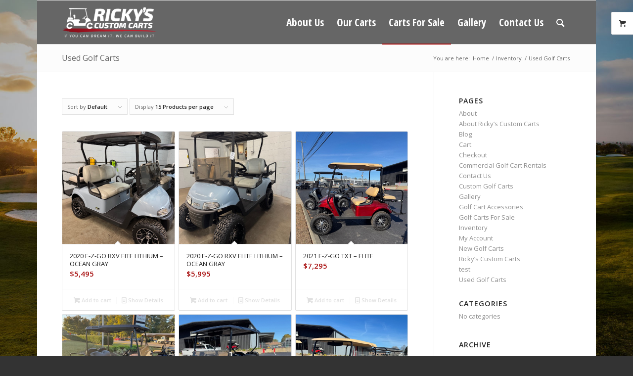

--- FILE ---
content_type: text/html; charset=UTF-8
request_url: http://rickyscustomcarts.com/product-category/used-golf-carts/
body_size: 15959
content:
<!DOCTYPE html>
<html lang="en-US" class="html_boxed responsive av-preloader-disabled  html_header_top html_logo_left html_main_nav_header html_menu_right html_slim html_header_sticky html_header_shrinking_disabled html_mobile_menu_phone html_header_searchicon html_content_align_center html_header_unstick_top_disabled html_header_stretch_disabled html_av-submenu-hidden html_av-submenu-display-click html_av-overlay-side html_av-overlay-side-classic html_av-submenu-noclone html_entry_id_6784 html_visible_cart av-cookies-no-cookie-consent av-no-preview av-default-lightbox html_text_menu_active av-mobile-menu-switch-default">
<head>
<meta charset="UTF-8" />
<meta name="robots" content="noindex, follow" />


<!-- mobile setting -->
<meta name="viewport" content="width=device-width, initial-scale=1">

<!-- Scripts/CSS and wp_head hook -->
<title>Used Golf Carts &#8211; Ricky&#039;s Custom Carts | Custom Golf Carts | Suffolk Virginia</title>
<meta name='robots' content='max-image-preview:large' />
<style type="text/css">@font-face { font-family: 'star'; src: url('http://rickyscustomcarts.com/wp-content/plugins/woocommerce/assets/fonts/star.eot'); src: url('http://rickyscustomcarts.com/wp-content/plugins/woocommerce/assets/fonts/star.eot?#iefix') format('embedded-opentype'), 	  url('http://rickyscustomcarts.com/wp-content/plugins/woocommerce/assets/fonts/star.woff') format('woff'), 	  url('http://rickyscustomcarts.com/wp-content/plugins/woocommerce/assets/fonts/star.ttf') format('truetype'), 	  url('http://rickyscustomcarts.com/wp-content/plugins/woocommerce/assets/fonts/star.svg#star') format('svg'); font-weight: normal; font-style: normal;  } @font-face { font-family: 'WooCommerce'; src: url('http://rickyscustomcarts.com/wp-content/plugins/woocommerce/assets/fonts/WooCommerce.eot'); src: url('http://rickyscustomcarts.com/wp-content/plugins/woocommerce/assets/fonts/WooCommerce.eot?#iefix') format('embedded-opentype'), 	  url('http://rickyscustomcarts.com/wp-content/plugins/woocommerce/assets/fonts/WooCommerce.woff') format('woff'), 	  url('http://rickyscustomcarts.com/wp-content/plugins/woocommerce/assets/fonts/WooCommerce.ttf') format('truetype'), 	  url('http://rickyscustomcarts.com/wp-content/plugins/woocommerce/assets/fonts/WooCommerce.svg#WooCommerce') format('svg'); font-weight: normal; font-style: normal;  } </style><link rel="alternate" type="application/rss+xml" title="Ricky&#039;s Custom Carts | Custom Golf Carts | Suffolk Virginia &raquo; Feed" href="http://rickyscustomcarts.com/feed/" />
<link rel="alternate" type="application/rss+xml" title="Ricky&#039;s Custom Carts | Custom Golf Carts | Suffolk Virginia &raquo; Comments Feed" href="http://rickyscustomcarts.com/comments/feed/" />
<link rel="alternate" type="application/rss+xml" title="Ricky&#039;s Custom Carts | Custom Golf Carts | Suffolk Virginia &raquo; Used Golf Carts Category Feed" href="http://rickyscustomcarts.com/product-category/used-golf-carts/feed/" />

<!-- google webfont font replacement -->

			<script type='text/javascript'>

				(function() {

					/*	check if webfonts are disabled by user setting via cookie - or user must opt in.	*/
					var html = document.getElementsByTagName('html')[0];
					var cookie_check = html.className.indexOf('av-cookies-needs-opt-in') >= 0 || html.className.indexOf('av-cookies-can-opt-out') >= 0;
					var allow_continue = true;
					var silent_accept_cookie = html.className.indexOf('av-cookies-user-silent-accept') >= 0;

					if( cookie_check && ! silent_accept_cookie )
					{
						if( ! document.cookie.match(/aviaCookieConsent/) || html.className.indexOf('av-cookies-session-refused') >= 0 )
						{
							allow_continue = false;
						}
						else
						{
							if( ! document.cookie.match(/aviaPrivacyRefuseCookiesHideBar/) )
							{
								allow_continue = false;
							}
							else if( ! document.cookie.match(/aviaPrivacyEssentialCookiesEnabled/) )
							{
								allow_continue = false;
							}
							else if( document.cookie.match(/aviaPrivacyGoogleWebfontsDisabled/) )
							{
								allow_continue = false;
							}
						}
					}

					if( allow_continue )
					{
						var f = document.createElement('link');

						f.type 	= 'text/css';
						f.rel 	= 'stylesheet';
						f.href 	= 'https://fonts.googleapis.com/css?family=Open+Sans:400,600%7COpen+Sans+Condensed:300,700&display=auto';
						f.id 	= 'avia-google-webfont';

						document.getElementsByTagName('head')[0].appendChild(f);
					}
				})();

			</script>
			<style id='wp-img-auto-sizes-contain-inline-css' type='text/css'>
img:is([sizes=auto i],[sizes^="auto," i]){contain-intrinsic-size:3000px 1500px}
/*# sourceURL=wp-img-auto-sizes-contain-inline-css */
</style>
<link rel='stylesheet' id='avia-grid-css' href='http://rickyscustomcarts.com/wp-content/themes/enfold/css/grid.css?ver=5.6.9' type='text/css' media='all' />
<link rel='stylesheet' id='avia-base-css' href='http://rickyscustomcarts.com/wp-content/themes/enfold/css/base.css?ver=5.6.9' type='text/css' media='all' />
<link rel='stylesheet' id='avia-layout-css' href='http://rickyscustomcarts.com/wp-content/themes/enfold/css/layout.css?ver=5.6.9' type='text/css' media='all' />
<link rel='stylesheet' id='avia-module-audioplayer-css' href='http://rickyscustomcarts.com/wp-content/themes/enfold/config-templatebuilder/avia-shortcodes/audio-player/audio-player.css?ver=5.6.9' type='text/css' media='all' />
<link rel='stylesheet' id='avia-module-blog-css' href='http://rickyscustomcarts.com/wp-content/themes/enfold/config-templatebuilder/avia-shortcodes/blog/blog.css?ver=5.6.9' type='text/css' media='all' />
<link rel='stylesheet' id='avia-module-postslider-css' href='http://rickyscustomcarts.com/wp-content/themes/enfold/config-templatebuilder/avia-shortcodes/postslider/postslider.css?ver=5.6.9' type='text/css' media='all' />
<link rel='stylesheet' id='avia-module-button-css' href='http://rickyscustomcarts.com/wp-content/themes/enfold/config-templatebuilder/avia-shortcodes/buttons/buttons.css?ver=5.6.9' type='text/css' media='all' />
<link rel='stylesheet' id='avia-module-buttonrow-css' href='http://rickyscustomcarts.com/wp-content/themes/enfold/config-templatebuilder/avia-shortcodes/buttonrow/buttonrow.css?ver=5.6.9' type='text/css' media='all' />
<link rel='stylesheet' id='avia-module-button-fullwidth-css' href='http://rickyscustomcarts.com/wp-content/themes/enfold/config-templatebuilder/avia-shortcodes/buttons_fullwidth/buttons_fullwidth.css?ver=5.6.9' type='text/css' media='all' />
<link rel='stylesheet' id='avia-module-catalogue-css' href='http://rickyscustomcarts.com/wp-content/themes/enfold/config-templatebuilder/avia-shortcodes/catalogue/catalogue.css?ver=5.6.9' type='text/css' media='all' />
<link rel='stylesheet' id='avia-module-comments-css' href='http://rickyscustomcarts.com/wp-content/themes/enfold/config-templatebuilder/avia-shortcodes/comments/comments.css?ver=5.6.9' type='text/css' media='all' />
<link rel='stylesheet' id='avia-module-contact-css' href='http://rickyscustomcarts.com/wp-content/themes/enfold/config-templatebuilder/avia-shortcodes/contact/contact.css?ver=5.6.9' type='text/css' media='all' />
<link rel='stylesheet' id='avia-module-slideshow-css' href='http://rickyscustomcarts.com/wp-content/themes/enfold/config-templatebuilder/avia-shortcodes/slideshow/slideshow.css?ver=5.6.9' type='text/css' media='all' />
<link rel='stylesheet' id='avia-module-slideshow-contentpartner-css' href='http://rickyscustomcarts.com/wp-content/themes/enfold/config-templatebuilder/avia-shortcodes/contentslider/contentslider.css?ver=5.6.9' type='text/css' media='all' />
<link rel='stylesheet' id='avia-module-countdown-css' href='http://rickyscustomcarts.com/wp-content/themes/enfold/config-templatebuilder/avia-shortcodes/countdown/countdown.css?ver=5.6.9' type='text/css' media='all' />
<link rel='stylesheet' id='avia-module-gallery-css' href='http://rickyscustomcarts.com/wp-content/themes/enfold/config-templatebuilder/avia-shortcodes/gallery/gallery.css?ver=5.6.9' type='text/css' media='all' />
<link rel='stylesheet' id='avia-module-gallery-hor-css' href='http://rickyscustomcarts.com/wp-content/themes/enfold/config-templatebuilder/avia-shortcodes/gallery_horizontal/gallery_horizontal.css?ver=5.6.9' type='text/css' media='all' />
<link rel='stylesheet' id='avia-module-maps-css' href='http://rickyscustomcarts.com/wp-content/themes/enfold/config-templatebuilder/avia-shortcodes/google_maps/google_maps.css?ver=5.6.9' type='text/css' media='all' />
<link rel='stylesheet' id='avia-module-gridrow-css' href='http://rickyscustomcarts.com/wp-content/themes/enfold/config-templatebuilder/avia-shortcodes/grid_row/grid_row.css?ver=5.6.9' type='text/css' media='all' />
<link rel='stylesheet' id='avia-module-heading-css' href='http://rickyscustomcarts.com/wp-content/themes/enfold/config-templatebuilder/avia-shortcodes/heading/heading.css?ver=5.6.9' type='text/css' media='all' />
<link rel='stylesheet' id='avia-module-rotator-css' href='http://rickyscustomcarts.com/wp-content/themes/enfold/config-templatebuilder/avia-shortcodes/headline_rotator/headline_rotator.css?ver=5.6.9' type='text/css' media='all' />
<link rel='stylesheet' id='avia-module-hr-css' href='http://rickyscustomcarts.com/wp-content/themes/enfold/config-templatebuilder/avia-shortcodes/hr/hr.css?ver=5.6.9' type='text/css' media='all' />
<link rel='stylesheet' id='avia-module-icon-css' href='http://rickyscustomcarts.com/wp-content/themes/enfold/config-templatebuilder/avia-shortcodes/icon/icon.css?ver=5.6.9' type='text/css' media='all' />
<link rel='stylesheet' id='avia-module-icon-circles-css' href='http://rickyscustomcarts.com/wp-content/themes/enfold/config-templatebuilder/avia-shortcodes/icon_circles/icon_circles.css?ver=5.6.9' type='text/css' media='all' />
<link rel='stylesheet' id='avia-module-iconbox-css' href='http://rickyscustomcarts.com/wp-content/themes/enfold/config-templatebuilder/avia-shortcodes/iconbox/iconbox.css?ver=5.6.9' type='text/css' media='all' />
<link rel='stylesheet' id='avia-module-icongrid-css' href='http://rickyscustomcarts.com/wp-content/themes/enfold/config-templatebuilder/avia-shortcodes/icongrid/icongrid.css?ver=5.6.9' type='text/css' media='all' />
<link rel='stylesheet' id='avia-module-iconlist-css' href='http://rickyscustomcarts.com/wp-content/themes/enfold/config-templatebuilder/avia-shortcodes/iconlist/iconlist.css?ver=5.6.9' type='text/css' media='all' />
<link rel='stylesheet' id='avia-module-image-css' href='http://rickyscustomcarts.com/wp-content/themes/enfold/config-templatebuilder/avia-shortcodes/image/image.css?ver=5.6.9' type='text/css' media='all' />
<link rel='stylesheet' id='avia-module-image-diff-css' href='http://rickyscustomcarts.com/wp-content/themes/enfold/config-templatebuilder/avia-shortcodes/image_diff/image_diff.css?ver=5.6.9' type='text/css' media='all' />
<link rel='stylesheet' id='avia-module-hotspot-css' href='http://rickyscustomcarts.com/wp-content/themes/enfold/config-templatebuilder/avia-shortcodes/image_hotspots/image_hotspots.css?ver=5.6.9' type='text/css' media='all' />
<link rel='stylesheet' id='avia-module-sc-lottie-animation-css' href='http://rickyscustomcarts.com/wp-content/themes/enfold/config-templatebuilder/avia-shortcodes/lottie_animation/lottie_animation.css?ver=5.6.9' type='text/css' media='all' />
<link rel='stylesheet' id='avia-module-magazine-css' href='http://rickyscustomcarts.com/wp-content/themes/enfold/config-templatebuilder/avia-shortcodes/magazine/magazine.css?ver=5.6.9' type='text/css' media='all' />
<link rel='stylesheet' id='avia-module-masonry-css' href='http://rickyscustomcarts.com/wp-content/themes/enfold/config-templatebuilder/avia-shortcodes/masonry_entries/masonry_entries.css?ver=5.6.9' type='text/css' media='all' />
<link rel='stylesheet' id='avia-siteloader-css' href='http://rickyscustomcarts.com/wp-content/themes/enfold/css/avia-snippet-site-preloader.css?ver=5.6.9' type='text/css' media='all' />
<link rel='stylesheet' id='avia-module-menu-css' href='http://rickyscustomcarts.com/wp-content/themes/enfold/config-templatebuilder/avia-shortcodes/menu/menu.css?ver=5.6.9' type='text/css' media='all' />
<link rel='stylesheet' id='avia-module-notification-css' href='http://rickyscustomcarts.com/wp-content/themes/enfold/config-templatebuilder/avia-shortcodes/notification/notification.css?ver=5.6.9' type='text/css' media='all' />
<link rel='stylesheet' id='avia-module-numbers-css' href='http://rickyscustomcarts.com/wp-content/themes/enfold/config-templatebuilder/avia-shortcodes/numbers/numbers.css?ver=5.6.9' type='text/css' media='all' />
<link rel='stylesheet' id='avia-module-portfolio-css' href='http://rickyscustomcarts.com/wp-content/themes/enfold/config-templatebuilder/avia-shortcodes/portfolio/portfolio.css?ver=5.6.9' type='text/css' media='all' />
<link rel='stylesheet' id='avia-module-post-metadata-css' href='http://rickyscustomcarts.com/wp-content/themes/enfold/config-templatebuilder/avia-shortcodes/post_metadata/post_metadata.css?ver=5.6.9' type='text/css' media='all' />
<link rel='stylesheet' id='avia-module-progress-bar-css' href='http://rickyscustomcarts.com/wp-content/themes/enfold/config-templatebuilder/avia-shortcodes/progressbar/progressbar.css?ver=5.6.9' type='text/css' media='all' />
<link rel='stylesheet' id='avia-module-promobox-css' href='http://rickyscustomcarts.com/wp-content/themes/enfold/config-templatebuilder/avia-shortcodes/promobox/promobox.css?ver=5.6.9' type='text/css' media='all' />
<link rel='stylesheet' id='avia-sc-search-css' href='http://rickyscustomcarts.com/wp-content/themes/enfold/config-templatebuilder/avia-shortcodes/search/search.css?ver=5.6.9' type='text/css' media='all' />
<link rel='stylesheet' id='avia-module-slideshow-accordion-css' href='http://rickyscustomcarts.com/wp-content/themes/enfold/config-templatebuilder/avia-shortcodes/slideshow_accordion/slideshow_accordion.css?ver=5.6.9' type='text/css' media='all' />
<link rel='stylesheet' id='avia-module-slideshow-feature-image-css' href='http://rickyscustomcarts.com/wp-content/themes/enfold/config-templatebuilder/avia-shortcodes/slideshow_feature_image/slideshow_feature_image.css?ver=5.6.9' type='text/css' media='all' />
<link rel='stylesheet' id='avia-module-slideshow-fullsize-css' href='http://rickyscustomcarts.com/wp-content/themes/enfold/config-templatebuilder/avia-shortcodes/slideshow_fullsize/slideshow_fullsize.css?ver=5.6.9' type='text/css' media='all' />
<link rel='stylesheet' id='avia-module-slideshow-fullscreen-css' href='http://rickyscustomcarts.com/wp-content/themes/enfold/config-templatebuilder/avia-shortcodes/slideshow_fullscreen/slideshow_fullscreen.css?ver=5.6.9' type='text/css' media='all' />
<link rel='stylesheet' id='avia-module-slideshow-ls-css' href='http://rickyscustomcarts.com/wp-content/themes/enfold/config-templatebuilder/avia-shortcodes/slideshow_layerslider/slideshow_layerslider.css?ver=5.6.9' type='text/css' media='all' />
<link rel='stylesheet' id='avia-module-social-css' href='http://rickyscustomcarts.com/wp-content/themes/enfold/config-templatebuilder/avia-shortcodes/social_share/social_share.css?ver=5.6.9' type='text/css' media='all' />
<link rel='stylesheet' id='avia-module-tabsection-css' href='http://rickyscustomcarts.com/wp-content/themes/enfold/config-templatebuilder/avia-shortcodes/tab_section/tab_section.css?ver=5.6.9' type='text/css' media='all' />
<link rel='stylesheet' id='avia-module-table-css' href='http://rickyscustomcarts.com/wp-content/themes/enfold/config-templatebuilder/avia-shortcodes/table/table.css?ver=5.6.9' type='text/css' media='all' />
<link rel='stylesheet' id='avia-module-tabs-css' href='http://rickyscustomcarts.com/wp-content/themes/enfold/config-templatebuilder/avia-shortcodes/tabs/tabs.css?ver=5.6.9' type='text/css' media='all' />
<link rel='stylesheet' id='avia-module-team-css' href='http://rickyscustomcarts.com/wp-content/themes/enfold/config-templatebuilder/avia-shortcodes/team/team.css?ver=5.6.9' type='text/css' media='all' />
<link rel='stylesheet' id='avia-module-testimonials-css' href='http://rickyscustomcarts.com/wp-content/themes/enfold/config-templatebuilder/avia-shortcodes/testimonials/testimonials.css?ver=5.6.9' type='text/css' media='all' />
<link rel='stylesheet' id='avia-module-timeline-css' href='http://rickyscustomcarts.com/wp-content/themes/enfold/config-templatebuilder/avia-shortcodes/timeline/timeline.css?ver=5.6.9' type='text/css' media='all' />
<link rel='stylesheet' id='avia-module-toggles-css' href='http://rickyscustomcarts.com/wp-content/themes/enfold/config-templatebuilder/avia-shortcodes/toggles/toggles.css?ver=5.6.9' type='text/css' media='all' />
<link rel='stylesheet' id='avia-module-video-css' href='http://rickyscustomcarts.com/wp-content/themes/enfold/config-templatebuilder/avia-shortcodes/video/video.css?ver=5.6.9' type='text/css' media='all' />
<link rel='stylesheet' id='avia-scs-css' href='http://rickyscustomcarts.com/wp-content/themes/enfold/css/shortcodes.css?ver=5.6.9' type='text/css' media='all' />
<link rel='stylesheet' id='avia-woocommerce-css-css' href='http://rickyscustomcarts.com/wp-content/themes/enfold/config-woocommerce/woocommerce-mod.css?ver=5.6.9' type='text/css' media='all' />
<style id='wp-emoji-styles-inline-css' type='text/css'>

	img.wp-smiley, img.emoji {
		display: inline !important;
		border: none !important;
		box-shadow: none !important;
		height: 1em !important;
		width: 1em !important;
		margin: 0 0.07em !important;
		vertical-align: -0.1em !important;
		background: none !important;
		padding: 0 !important;
	}
/*# sourceURL=wp-emoji-styles-inline-css */
</style>
<style id='wp-block-library-inline-css' type='text/css'>
:root{--wp-block-synced-color:#7a00df;--wp-block-synced-color--rgb:122,0,223;--wp-bound-block-color:var(--wp-block-synced-color);--wp-editor-canvas-background:#ddd;--wp-admin-theme-color:#007cba;--wp-admin-theme-color--rgb:0,124,186;--wp-admin-theme-color-darker-10:#006ba1;--wp-admin-theme-color-darker-10--rgb:0,107,160.5;--wp-admin-theme-color-darker-20:#005a87;--wp-admin-theme-color-darker-20--rgb:0,90,135;--wp-admin-border-width-focus:2px}@media (min-resolution:192dpi){:root{--wp-admin-border-width-focus:1.5px}}.wp-element-button{cursor:pointer}:root .has-very-light-gray-background-color{background-color:#eee}:root .has-very-dark-gray-background-color{background-color:#313131}:root .has-very-light-gray-color{color:#eee}:root .has-very-dark-gray-color{color:#313131}:root .has-vivid-green-cyan-to-vivid-cyan-blue-gradient-background{background:linear-gradient(135deg,#00d084,#0693e3)}:root .has-purple-crush-gradient-background{background:linear-gradient(135deg,#34e2e4,#4721fb 50%,#ab1dfe)}:root .has-hazy-dawn-gradient-background{background:linear-gradient(135deg,#faaca8,#dad0ec)}:root .has-subdued-olive-gradient-background{background:linear-gradient(135deg,#fafae1,#67a671)}:root .has-atomic-cream-gradient-background{background:linear-gradient(135deg,#fdd79a,#004a59)}:root .has-nightshade-gradient-background{background:linear-gradient(135deg,#330968,#31cdcf)}:root .has-midnight-gradient-background{background:linear-gradient(135deg,#020381,#2874fc)}:root{--wp--preset--font-size--normal:16px;--wp--preset--font-size--huge:42px}.has-regular-font-size{font-size:1em}.has-larger-font-size{font-size:2.625em}.has-normal-font-size{font-size:var(--wp--preset--font-size--normal)}.has-huge-font-size{font-size:var(--wp--preset--font-size--huge)}.has-text-align-center{text-align:center}.has-text-align-left{text-align:left}.has-text-align-right{text-align:right}.has-fit-text{white-space:nowrap!important}#end-resizable-editor-section{display:none}.aligncenter{clear:both}.items-justified-left{justify-content:flex-start}.items-justified-center{justify-content:center}.items-justified-right{justify-content:flex-end}.items-justified-space-between{justify-content:space-between}.screen-reader-text{border:0;clip-path:inset(50%);height:1px;margin:-1px;overflow:hidden;padding:0;position:absolute;width:1px;word-wrap:normal!important}.screen-reader-text:focus{background-color:#ddd;clip-path:none;color:#444;display:block;font-size:1em;height:auto;left:5px;line-height:normal;padding:15px 23px 14px;text-decoration:none;top:5px;width:auto;z-index:100000}html :where(.has-border-color){border-style:solid}html :where([style*=border-top-color]){border-top-style:solid}html :where([style*=border-right-color]){border-right-style:solid}html :where([style*=border-bottom-color]){border-bottom-style:solid}html :where([style*=border-left-color]){border-left-style:solid}html :where([style*=border-width]){border-style:solid}html :where([style*=border-top-width]){border-top-style:solid}html :where([style*=border-right-width]){border-right-style:solid}html :where([style*=border-bottom-width]){border-bottom-style:solid}html :where([style*=border-left-width]){border-left-style:solid}html :where(img[class*=wp-image-]){height:auto;max-width:100%}:where(figure){margin:0 0 1em}html :where(.is-position-sticky){--wp-admin--admin-bar--position-offset:var(--wp-admin--admin-bar--height,0px)}@media screen and (max-width:600px){html :where(.is-position-sticky){--wp-admin--admin-bar--position-offset:0px}}

/*# sourceURL=wp-block-library-inline-css */
</style><link rel='stylesheet' id='wc-blocks-style-css' href='http://rickyscustomcarts.com/wp-content/plugins/woocommerce/assets/client/blocks/wc-blocks.css?ver=wc-10.4.3' type='text/css' media='all' />
<style id='global-styles-inline-css' type='text/css'>
:root{--wp--preset--aspect-ratio--square: 1;--wp--preset--aspect-ratio--4-3: 4/3;--wp--preset--aspect-ratio--3-4: 3/4;--wp--preset--aspect-ratio--3-2: 3/2;--wp--preset--aspect-ratio--2-3: 2/3;--wp--preset--aspect-ratio--16-9: 16/9;--wp--preset--aspect-ratio--9-16: 9/16;--wp--preset--color--black: #000000;--wp--preset--color--cyan-bluish-gray: #abb8c3;--wp--preset--color--white: #ffffff;--wp--preset--color--pale-pink: #f78da7;--wp--preset--color--vivid-red: #cf2e2e;--wp--preset--color--luminous-vivid-orange: #ff6900;--wp--preset--color--luminous-vivid-amber: #fcb900;--wp--preset--color--light-green-cyan: #7bdcb5;--wp--preset--color--vivid-green-cyan: #00d084;--wp--preset--color--pale-cyan-blue: #8ed1fc;--wp--preset--color--vivid-cyan-blue: #0693e3;--wp--preset--color--vivid-purple: #9b51e0;--wp--preset--color--metallic-red: #b02b2c;--wp--preset--color--maximum-yellow-red: #edae44;--wp--preset--color--yellow-sun: #eeee22;--wp--preset--color--palm-leaf: #83a846;--wp--preset--color--aero: #7bb0e7;--wp--preset--color--old-lavender: #745f7e;--wp--preset--color--steel-teal: #5f8789;--wp--preset--color--raspberry-pink: #d65799;--wp--preset--color--medium-turquoise: #4ecac2;--wp--preset--gradient--vivid-cyan-blue-to-vivid-purple: linear-gradient(135deg,rgb(6,147,227) 0%,rgb(155,81,224) 100%);--wp--preset--gradient--light-green-cyan-to-vivid-green-cyan: linear-gradient(135deg,rgb(122,220,180) 0%,rgb(0,208,130) 100%);--wp--preset--gradient--luminous-vivid-amber-to-luminous-vivid-orange: linear-gradient(135deg,rgb(252,185,0) 0%,rgb(255,105,0) 100%);--wp--preset--gradient--luminous-vivid-orange-to-vivid-red: linear-gradient(135deg,rgb(255,105,0) 0%,rgb(207,46,46) 100%);--wp--preset--gradient--very-light-gray-to-cyan-bluish-gray: linear-gradient(135deg,rgb(238,238,238) 0%,rgb(169,184,195) 100%);--wp--preset--gradient--cool-to-warm-spectrum: linear-gradient(135deg,rgb(74,234,220) 0%,rgb(151,120,209) 20%,rgb(207,42,186) 40%,rgb(238,44,130) 60%,rgb(251,105,98) 80%,rgb(254,248,76) 100%);--wp--preset--gradient--blush-light-purple: linear-gradient(135deg,rgb(255,206,236) 0%,rgb(152,150,240) 100%);--wp--preset--gradient--blush-bordeaux: linear-gradient(135deg,rgb(254,205,165) 0%,rgb(254,45,45) 50%,rgb(107,0,62) 100%);--wp--preset--gradient--luminous-dusk: linear-gradient(135deg,rgb(255,203,112) 0%,rgb(199,81,192) 50%,rgb(65,88,208) 100%);--wp--preset--gradient--pale-ocean: linear-gradient(135deg,rgb(255,245,203) 0%,rgb(182,227,212) 50%,rgb(51,167,181) 100%);--wp--preset--gradient--electric-grass: linear-gradient(135deg,rgb(202,248,128) 0%,rgb(113,206,126) 100%);--wp--preset--gradient--midnight: linear-gradient(135deg,rgb(2,3,129) 0%,rgb(40,116,252) 100%);--wp--preset--font-size--small: 1rem;--wp--preset--font-size--medium: 1.125rem;--wp--preset--font-size--large: 1.75rem;--wp--preset--font-size--x-large: clamp(1.75rem, 3vw, 2.25rem);--wp--preset--spacing--20: 0.44rem;--wp--preset--spacing--30: 0.67rem;--wp--preset--spacing--40: 1rem;--wp--preset--spacing--50: 1.5rem;--wp--preset--spacing--60: 2.25rem;--wp--preset--spacing--70: 3.38rem;--wp--preset--spacing--80: 5.06rem;--wp--preset--shadow--natural: 6px 6px 9px rgba(0, 0, 0, 0.2);--wp--preset--shadow--deep: 12px 12px 50px rgba(0, 0, 0, 0.4);--wp--preset--shadow--sharp: 6px 6px 0px rgba(0, 0, 0, 0.2);--wp--preset--shadow--outlined: 6px 6px 0px -3px rgb(255, 255, 255), 6px 6px rgb(0, 0, 0);--wp--preset--shadow--crisp: 6px 6px 0px rgb(0, 0, 0);}:root { --wp--style--global--content-size: 800px;--wp--style--global--wide-size: 1130px; }:where(body) { margin: 0; }.wp-site-blocks > .alignleft { float: left; margin-right: 2em; }.wp-site-blocks > .alignright { float: right; margin-left: 2em; }.wp-site-blocks > .aligncenter { justify-content: center; margin-left: auto; margin-right: auto; }:where(.is-layout-flex){gap: 0.5em;}:where(.is-layout-grid){gap: 0.5em;}.is-layout-flow > .alignleft{float: left;margin-inline-start: 0;margin-inline-end: 2em;}.is-layout-flow > .alignright{float: right;margin-inline-start: 2em;margin-inline-end: 0;}.is-layout-flow > .aligncenter{margin-left: auto !important;margin-right: auto !important;}.is-layout-constrained > .alignleft{float: left;margin-inline-start: 0;margin-inline-end: 2em;}.is-layout-constrained > .alignright{float: right;margin-inline-start: 2em;margin-inline-end: 0;}.is-layout-constrained > .aligncenter{margin-left: auto !important;margin-right: auto !important;}.is-layout-constrained > :where(:not(.alignleft):not(.alignright):not(.alignfull)){max-width: var(--wp--style--global--content-size);margin-left: auto !important;margin-right: auto !important;}.is-layout-constrained > .alignwide{max-width: var(--wp--style--global--wide-size);}body .is-layout-flex{display: flex;}.is-layout-flex{flex-wrap: wrap;align-items: center;}.is-layout-flex > :is(*, div){margin: 0;}body .is-layout-grid{display: grid;}.is-layout-grid > :is(*, div){margin: 0;}body{padding-top: 0px;padding-right: 0px;padding-bottom: 0px;padding-left: 0px;}a:where(:not(.wp-element-button)){text-decoration: underline;}:root :where(.wp-element-button, .wp-block-button__link){background-color: #32373c;border-width: 0;color: #fff;font-family: inherit;font-size: inherit;font-style: inherit;font-weight: inherit;letter-spacing: inherit;line-height: inherit;padding-top: calc(0.667em + 2px);padding-right: calc(1.333em + 2px);padding-bottom: calc(0.667em + 2px);padding-left: calc(1.333em + 2px);text-decoration: none;text-transform: inherit;}.has-black-color{color: var(--wp--preset--color--black) !important;}.has-cyan-bluish-gray-color{color: var(--wp--preset--color--cyan-bluish-gray) !important;}.has-white-color{color: var(--wp--preset--color--white) !important;}.has-pale-pink-color{color: var(--wp--preset--color--pale-pink) !important;}.has-vivid-red-color{color: var(--wp--preset--color--vivid-red) !important;}.has-luminous-vivid-orange-color{color: var(--wp--preset--color--luminous-vivid-orange) !important;}.has-luminous-vivid-amber-color{color: var(--wp--preset--color--luminous-vivid-amber) !important;}.has-light-green-cyan-color{color: var(--wp--preset--color--light-green-cyan) !important;}.has-vivid-green-cyan-color{color: var(--wp--preset--color--vivid-green-cyan) !important;}.has-pale-cyan-blue-color{color: var(--wp--preset--color--pale-cyan-blue) !important;}.has-vivid-cyan-blue-color{color: var(--wp--preset--color--vivid-cyan-blue) !important;}.has-vivid-purple-color{color: var(--wp--preset--color--vivid-purple) !important;}.has-metallic-red-color{color: var(--wp--preset--color--metallic-red) !important;}.has-maximum-yellow-red-color{color: var(--wp--preset--color--maximum-yellow-red) !important;}.has-yellow-sun-color{color: var(--wp--preset--color--yellow-sun) !important;}.has-palm-leaf-color{color: var(--wp--preset--color--palm-leaf) !important;}.has-aero-color{color: var(--wp--preset--color--aero) !important;}.has-old-lavender-color{color: var(--wp--preset--color--old-lavender) !important;}.has-steel-teal-color{color: var(--wp--preset--color--steel-teal) !important;}.has-raspberry-pink-color{color: var(--wp--preset--color--raspberry-pink) !important;}.has-medium-turquoise-color{color: var(--wp--preset--color--medium-turquoise) !important;}.has-black-background-color{background-color: var(--wp--preset--color--black) !important;}.has-cyan-bluish-gray-background-color{background-color: var(--wp--preset--color--cyan-bluish-gray) !important;}.has-white-background-color{background-color: var(--wp--preset--color--white) !important;}.has-pale-pink-background-color{background-color: var(--wp--preset--color--pale-pink) !important;}.has-vivid-red-background-color{background-color: var(--wp--preset--color--vivid-red) !important;}.has-luminous-vivid-orange-background-color{background-color: var(--wp--preset--color--luminous-vivid-orange) !important;}.has-luminous-vivid-amber-background-color{background-color: var(--wp--preset--color--luminous-vivid-amber) !important;}.has-light-green-cyan-background-color{background-color: var(--wp--preset--color--light-green-cyan) !important;}.has-vivid-green-cyan-background-color{background-color: var(--wp--preset--color--vivid-green-cyan) !important;}.has-pale-cyan-blue-background-color{background-color: var(--wp--preset--color--pale-cyan-blue) !important;}.has-vivid-cyan-blue-background-color{background-color: var(--wp--preset--color--vivid-cyan-blue) !important;}.has-vivid-purple-background-color{background-color: var(--wp--preset--color--vivid-purple) !important;}.has-metallic-red-background-color{background-color: var(--wp--preset--color--metallic-red) !important;}.has-maximum-yellow-red-background-color{background-color: var(--wp--preset--color--maximum-yellow-red) !important;}.has-yellow-sun-background-color{background-color: var(--wp--preset--color--yellow-sun) !important;}.has-palm-leaf-background-color{background-color: var(--wp--preset--color--palm-leaf) !important;}.has-aero-background-color{background-color: var(--wp--preset--color--aero) !important;}.has-old-lavender-background-color{background-color: var(--wp--preset--color--old-lavender) !important;}.has-steel-teal-background-color{background-color: var(--wp--preset--color--steel-teal) !important;}.has-raspberry-pink-background-color{background-color: var(--wp--preset--color--raspberry-pink) !important;}.has-medium-turquoise-background-color{background-color: var(--wp--preset--color--medium-turquoise) !important;}.has-black-border-color{border-color: var(--wp--preset--color--black) !important;}.has-cyan-bluish-gray-border-color{border-color: var(--wp--preset--color--cyan-bluish-gray) !important;}.has-white-border-color{border-color: var(--wp--preset--color--white) !important;}.has-pale-pink-border-color{border-color: var(--wp--preset--color--pale-pink) !important;}.has-vivid-red-border-color{border-color: var(--wp--preset--color--vivid-red) !important;}.has-luminous-vivid-orange-border-color{border-color: var(--wp--preset--color--luminous-vivid-orange) !important;}.has-luminous-vivid-amber-border-color{border-color: var(--wp--preset--color--luminous-vivid-amber) !important;}.has-light-green-cyan-border-color{border-color: var(--wp--preset--color--light-green-cyan) !important;}.has-vivid-green-cyan-border-color{border-color: var(--wp--preset--color--vivid-green-cyan) !important;}.has-pale-cyan-blue-border-color{border-color: var(--wp--preset--color--pale-cyan-blue) !important;}.has-vivid-cyan-blue-border-color{border-color: var(--wp--preset--color--vivid-cyan-blue) !important;}.has-vivid-purple-border-color{border-color: var(--wp--preset--color--vivid-purple) !important;}.has-metallic-red-border-color{border-color: var(--wp--preset--color--metallic-red) !important;}.has-maximum-yellow-red-border-color{border-color: var(--wp--preset--color--maximum-yellow-red) !important;}.has-yellow-sun-border-color{border-color: var(--wp--preset--color--yellow-sun) !important;}.has-palm-leaf-border-color{border-color: var(--wp--preset--color--palm-leaf) !important;}.has-aero-border-color{border-color: var(--wp--preset--color--aero) !important;}.has-old-lavender-border-color{border-color: var(--wp--preset--color--old-lavender) !important;}.has-steel-teal-border-color{border-color: var(--wp--preset--color--steel-teal) !important;}.has-raspberry-pink-border-color{border-color: var(--wp--preset--color--raspberry-pink) !important;}.has-medium-turquoise-border-color{border-color: var(--wp--preset--color--medium-turquoise) !important;}.has-vivid-cyan-blue-to-vivid-purple-gradient-background{background: var(--wp--preset--gradient--vivid-cyan-blue-to-vivid-purple) !important;}.has-light-green-cyan-to-vivid-green-cyan-gradient-background{background: var(--wp--preset--gradient--light-green-cyan-to-vivid-green-cyan) !important;}.has-luminous-vivid-amber-to-luminous-vivid-orange-gradient-background{background: var(--wp--preset--gradient--luminous-vivid-amber-to-luminous-vivid-orange) !important;}.has-luminous-vivid-orange-to-vivid-red-gradient-background{background: var(--wp--preset--gradient--luminous-vivid-orange-to-vivid-red) !important;}.has-very-light-gray-to-cyan-bluish-gray-gradient-background{background: var(--wp--preset--gradient--very-light-gray-to-cyan-bluish-gray) !important;}.has-cool-to-warm-spectrum-gradient-background{background: var(--wp--preset--gradient--cool-to-warm-spectrum) !important;}.has-blush-light-purple-gradient-background{background: var(--wp--preset--gradient--blush-light-purple) !important;}.has-blush-bordeaux-gradient-background{background: var(--wp--preset--gradient--blush-bordeaux) !important;}.has-luminous-dusk-gradient-background{background: var(--wp--preset--gradient--luminous-dusk) !important;}.has-pale-ocean-gradient-background{background: var(--wp--preset--gradient--pale-ocean) !important;}.has-electric-grass-gradient-background{background: var(--wp--preset--gradient--electric-grass) !important;}.has-midnight-gradient-background{background: var(--wp--preset--gradient--midnight) !important;}.has-small-font-size{font-size: var(--wp--preset--font-size--small) !important;}.has-medium-font-size{font-size: var(--wp--preset--font-size--medium) !important;}.has-large-font-size{font-size: var(--wp--preset--font-size--large) !important;}.has-x-large-font-size{font-size: var(--wp--preset--font-size--x-large) !important;}
/*# sourceURL=global-styles-inline-css */
</style>

<style id='woocommerce-inline-inline-css' type='text/css'>
.woocommerce form .form-row .required { visibility: visible; }
/*# sourceURL=woocommerce-inline-inline-css */
</style>
<link rel='stylesheet' id='avia-fold-unfold-css' href='http://rickyscustomcarts.com/wp-content/themes/enfold/css/avia-snippet-fold-unfold.css?ver=5.6.9' type='text/css' media='all' />
<link rel='stylesheet' id='avia-popup-css-css' href='http://rickyscustomcarts.com/wp-content/themes/enfold/js/aviapopup/magnific-popup.min.css?ver=5.6.9' type='text/css' media='screen' />
<link rel='stylesheet' id='avia-lightbox-css' href='http://rickyscustomcarts.com/wp-content/themes/enfold/css/avia-snippet-lightbox.css?ver=5.6.9' type='text/css' media='screen' />
<link rel='stylesheet' id='avia-widget-css-css' href='http://rickyscustomcarts.com/wp-content/themes/enfold/css/avia-snippet-widget.css?ver=5.6.9' type='text/css' media='screen' />
<link rel='stylesheet' id='avia-dynamic-css' href='http://rickyscustomcarts.com/wp-content/uploads/dynamic_avia/enfold.css?ver=65a9844db298b' type='text/css' media='all' />
<link rel='stylesheet' id='avia-custom-css' href='http://rickyscustomcarts.com/wp-content/themes/enfold/css/custom.css?ver=5.6.9' type='text/css' media='all' />
<script type="text/javascript" src="http://rickyscustomcarts.com/wp-includes/js/jquery/jquery.min.js?ver=3.7.1" id="jquery-core-js"></script>
<script type="text/javascript" src="http://rickyscustomcarts.com/wp-content/plugins/woocommerce/assets/js/js-cookie/js.cookie.min.js?ver=2.1.4-wc.10.4.3" id="wc-js-cookie-js" defer="defer" data-wp-strategy="defer"></script>
<script type="text/javascript" id="wc-cart-fragments-js-extra">
/* <![CDATA[ */
var wc_cart_fragments_params = {"ajax_url":"/wp-admin/admin-ajax.php","wc_ajax_url":"/?wc-ajax=%%endpoint%%","cart_hash_key":"wc_cart_hash_3693fd08262399483474764caa6642bd","fragment_name":"wc_fragments_3693fd08262399483474764caa6642bd","request_timeout":"5000"};
//# sourceURL=wc-cart-fragments-js-extra
/* ]]> */
</script>
<script type="text/javascript" src="http://rickyscustomcarts.com/wp-content/plugins/woocommerce/assets/js/frontend/cart-fragments.min.js?ver=10.4.3" id="wc-cart-fragments-js" defer="defer" data-wp-strategy="defer"></script>
<script type="text/javascript" src="http://rickyscustomcarts.com/wp-content/plugins/woocommerce/assets/js/jquery-blockui/jquery.blockUI.min.js?ver=2.7.0-wc.10.4.3" id="wc-jquery-blockui-js" defer="defer" data-wp-strategy="defer"></script>
<script type="text/javascript" id="woocommerce-js-extra">
/* <![CDATA[ */
var woocommerce_params = {"ajax_url":"/wp-admin/admin-ajax.php","wc_ajax_url":"/?wc-ajax=%%endpoint%%","i18n_password_show":"Show password","i18n_password_hide":"Hide password"};
//# sourceURL=woocommerce-js-extra
/* ]]> */
</script>
<script type="text/javascript" src="http://rickyscustomcarts.com/wp-content/plugins/woocommerce/assets/js/frontend/woocommerce.min.js?ver=10.4.3" id="woocommerce-js" defer="defer" data-wp-strategy="defer"></script>
<script type="text/javascript" src="http://rickyscustomcarts.com/wp-content/themes/enfold/js/avia-js.js?ver=5.6.9" id="avia-js-js"></script>
<script type="text/javascript" src="http://rickyscustomcarts.com/wp-content/themes/enfold/js/avia-compat.js?ver=5.6.9" id="avia-compat-js"></script>
<link rel="https://api.w.org/" href="http://rickyscustomcarts.com/wp-json/" /><link rel="alternate" title="JSON" type="application/json" href="http://rickyscustomcarts.com/wp-json/wp/v2/product_cat/22" /><link rel="EditURI" type="application/rsd+xml" title="RSD" href="http://rickyscustomcarts.com/xmlrpc.php?rsd" />
<meta name="generator" content="WordPress 6.9" />
<meta name="generator" content="WooCommerce 10.4.3" />
<link rel="profile" href="http://gmpg.org/xfn/11" />
<link rel="alternate" type="application/rss+xml" title="Ricky&#039;s Custom Carts | Custom Golf Carts | Suffolk Virginia RSS2 Feed" href="http://rickyscustomcarts.com/feed/" />
<link rel="pingback" href="http://rickyscustomcarts.com/xmlrpc.php" />
<!--[if lt IE 9]><script src="http://rickyscustomcarts.com/wp-content/themes/enfold/js/html5shiv.js"></script><![endif]-->

	<noscript><style>.woocommerce-product-gallery{ opacity: 1 !important; }</style></noscript>
	<style type="text/css">
		@font-face {font-family: 'entypo-fontello'; font-weight: normal; font-style: normal; font-display: auto;
		src: url('http://rickyscustomcarts.com/wp-content/themes/enfold/config-templatebuilder/avia-template-builder/assets/fonts/entypo-fontello.woff2') format('woff2'),
		url('http://rickyscustomcarts.com/wp-content/themes/enfold/config-templatebuilder/avia-template-builder/assets/fonts/entypo-fontello.woff') format('woff'),
		url('http://rickyscustomcarts.com/wp-content/themes/enfold/config-templatebuilder/avia-template-builder/assets/fonts/entypo-fontello.ttf') format('truetype'),
		url('http://rickyscustomcarts.com/wp-content/themes/enfold/config-templatebuilder/avia-template-builder/assets/fonts/entypo-fontello.svg#entypo-fontello') format('svg'),
		url('http://rickyscustomcarts.com/wp-content/themes/enfold/config-templatebuilder/avia-template-builder/assets/fonts/entypo-fontello.eot'),
		url('http://rickyscustomcarts.com/wp-content/themes/enfold/config-templatebuilder/avia-template-builder/assets/fonts/entypo-fontello.eot?#iefix') format('embedded-opentype');
		} #top .avia-font-entypo-fontello, body .avia-font-entypo-fontello, html body [data-av_iconfont='entypo-fontello']:before{ font-family: 'entypo-fontello'; }
		</style>

<!--
Debugging Info for Theme support: 

Theme: Enfold
Version: 5.6.9
Installed: enfold
AviaFramework Version: 5.6
AviaBuilder Version: 5.3
aviaElementManager Version: 1.0.1
ML:256-PU:110-PLA:3
WP:6.9
Compress: CSS:disabled - JS:disabled
Updates: enabled - deprecated Envato API - register Envato Token
PLAu:2
-->
</head>

	<!-- Google tag (gtag.js) -->
<script async src="https://www.googletagmanager.com/gtag/js?id=G-ZPNWVF3XES"></script>
<script>
  window.dataLayer = window.dataLayer || [];
  function gtag(){dataLayer.push(arguments);}
  gtag('js', new Date());

  gtag('config', 'G-ZPNWVF3XES');
</script>
<body id="top" class="archive tax-product_cat term-used-golf-carts term-22 wp-theme-enfold boxed rtl_columns av-curtain-numeric open_sans  theme-enfold woocommerce woocommerce-page woocommerce-no-js avia-woocommerce-30">

	
	<div id='wrap_all'>

	
<header id='header' class='all_colors header_color light_bg_color  av_header_top av_logo_left av_main_nav_header av_menu_right av_slim av_header_sticky av_header_shrinking_disabled av_header_stretch_disabled av_mobile_menu_phone av_header_searchicon av_header_unstick_top_disabled av_bottom_nav_disabled  av_alternate_logo_active av_header_border_disabled' data-av_shrink_factor='50'>

		<div  id='header_main' class='container_wrap container_wrap_logo'>

        <ul  class = 'menu-item cart_dropdown ' data-success='was added to the cart'><li class="cart_dropdown_first"><a class='cart_dropdown_link' href='http://rickyscustomcarts.com/cart/'><span aria-hidden='true' data-av_icon='' data-av_iconfont='entypo-fontello'></span><span class='av-cart-counter '>0</span><span class="avia_hidden_link_text">Shopping Cart</span></a><!--<span class='cart_subtotal'><span class="woocommerce-Price-amount amount"><bdi><span class="woocommerce-Price-currencySymbol">&#36;</span>0</bdi></span></span>--><div class="dropdown_widget dropdown_widget_cart"><div class="avia-arrow"></div><div class="widget_shopping_cart_content"></div></div></li></ul><div class='container av-logo-container'><div class='inner-container'><span class='logo avia-standard-logo'><a href='http://rickyscustomcarts.com/' class='' aria-label='Ricky&#039;s Custom Carts | Custom Golf Carts | Suffolk Virginia' ><img src="http://rickyscustomcarts.com/wp-content/uploads/2014/11/rcc-white-blk-logo-300x137.png" height="100" width="300" alt='Ricky&#039;s Custom Carts | Custom Golf Carts | Suffolk Virginia' title='' /></a></span><nav class='main_menu' data-selectname='Select a page' ><div class="avia-menu av-main-nav-wrap"><ul role="menu" class="menu av-main-nav" id="avia-menu"><li role="menuitem" id="menu-item-455" class="menu-item menu-item-type-post_type menu-item-object-page menu-item-mega-parent  menu-item-top-level menu-item-top-level-1"><a href="http://rickyscustomcarts.com/about/" tabindex="0"><span class="avia-bullet"></span><span class="avia-menu-text">About Us</span><span class="avia-menu-fx"><span class="avia-arrow-wrap"><span class="avia-arrow"></span></span></span></a></li>
<li role="menuitem" id="menu-item-433" class="menu-item menu-item-type-custom menu-item-object-custom menu-item-has-children menu-item-top-level menu-item-top-level-2"><a href="#" tabindex="0"><span class="avia-bullet"></span><span class="avia-menu-text">Our Carts</span><span class="avia-menu-fx"><span class="avia-arrow-wrap"><span class="avia-arrow"></span></span></span></a>


<ul class="sub-menu">
	<li role="menuitem" id="menu-item-428" class="menu-item menu-item-type-post_type menu-item-object-page"><a title="New Golf Carts" href="http://rickyscustomcarts.com/new-golf-carts/" tabindex="0"><span class="avia-bullet"></span><span class="avia-menu-text">New Golf Carts</span></a></li>
	<li role="menuitem" id="menu-item-427" class="menu-item menu-item-type-post_type menu-item-object-page"><a href="http://rickyscustomcarts.com/golf-cart-rentals/" tabindex="0"><span class="avia-bullet"></span><span class="avia-menu-text">Commercial Golf Cart Rentals</span></a></li>
</ul>
</li>
<li role="menuitem" id="menu-item-1039" class="menu-item menu-item-type-custom menu-item-object-custom current-menu-ancestor current-menu-parent menu-item-has-children menu-item-top-level menu-item-top-level-3"><a href="#" tabindex="0"><span class="avia-bullet"></span><span class="avia-menu-text">Carts For Sale</span><span class="avia-menu-fx"><span class="avia-arrow-wrap"><span class="avia-arrow"></span></span></span></a>


<ul class="sub-menu">
	<li role="menuitem" id="menu-item-1041" class="menu-item menu-item-type-taxonomy menu-item-object-product_cat"><a href="http://rickyscustomcarts.com/product-category/new-golf-carts/" tabindex="0"><span class="avia-bullet"></span><span class="avia-menu-text">New Golf Carts</span></a></li>
	<li role="menuitem" id="menu-item-1040" class="menu-item menu-item-type-taxonomy menu-item-object-product_cat current-menu-item"><a href="http://rickyscustomcarts.com/product-category/used-golf-carts/" tabindex="0"><span class="avia-bullet"></span><span class="avia-menu-text">Used Golf Carts</span></a></li>
	<li role="menuitem" id="menu-item-1245" class="menu-item menu-item-type-taxonomy menu-item-object-product_cat"><a href="http://rickyscustomcarts.com/product-category/indutrial-golf-carts/" tabindex="0"><span class="avia-bullet"></span><span class="avia-menu-text">Industrial Golf Carts</span></a></li>
</ul>
</li>
<li role="menuitem" id="menu-item-424" class="menu-item menu-item-type-post_type menu-item-object-page menu-item-top-level menu-item-top-level-4"><a href="http://rickyscustomcarts.com/gallery/" tabindex="0"><span class="avia-bullet"></span><span class="avia-menu-text">Gallery</span><span class="avia-menu-fx"><span class="avia-arrow-wrap"><span class="avia-arrow"></span></span></span></a></li>
<li role="menuitem" id="menu-item-429" class="menu-item menu-item-type-post_type menu-item-object-page menu-item-top-level menu-item-top-level-5"><a href="http://rickyscustomcarts.com/contact-us/" tabindex="0"><span class="avia-bullet"></span><span class="avia-menu-text">Contact Us</span><span class="avia-menu-fx"><span class="avia-arrow-wrap"><span class="avia-arrow"></span></span></span></a></li>
<li id="menu-item-search" class="noMobile menu-item menu-item-search-dropdown menu-item-avia-special" role="menuitem"><a aria-label="Search" href="?s=" rel="nofollow" data-avia-search-tooltip="

&lt;form role=&quot;search&quot; action=&quot;http://rickyscustomcarts.com/&quot; id=&quot;searchform&quot; method=&quot;get&quot; class=&quot;&quot;&gt;
	&lt;div&gt;
		&lt;input type=&quot;submit&quot; value=&quot;&quot; id=&quot;searchsubmit&quot; class=&quot;button avia-font-entypo-fontello&quot; /&gt;
		&lt;input type=&quot;text&quot; id=&quot;s&quot; name=&quot;s&quot; value=&quot;&quot; placeholder=&#039;Search&#039; /&gt;
			&lt;/div&gt;
&lt;/form&gt;
" aria-hidden='false' data-av_icon='' data-av_iconfont='entypo-fontello'><span class="avia_hidden_link_text">Search</span></a></li><li class="av-burger-menu-main menu-item-avia-special " role="menuitem">
	        			<a href="#" aria-label="Menu" aria-hidden="false">
							<span class="av-hamburger av-hamburger--spin av-js-hamburger">
								<span class="av-hamburger-box">
						          <span class="av-hamburger-inner"></span>
						          <strong>Menu</strong>
								</span>
							</span>
							<span class="avia_hidden_link_text">Menu</span>
						</a>
	        		   </li></ul></div></nav></div> </div> 
		<!-- end container_wrap-->
		</div>
<div class="header_bg"></div>
<!-- end header -->
</header>

	<div id='main' class='all_colors' data-scroll-offset='88'>

	<div class='stretch_full container_wrap alternate_color light_bg_color title_container'><div class='container'><h1 class='main-title entry-title '>Used Golf Carts</h1><div class="breadcrumb breadcrumbs avia-breadcrumbs"><div class="breadcrumb-trail" ><span class="trail-before"><span class="breadcrumb-title">You are here:</span></span> <span  itemscope="itemscope" itemtype="https://schema.org/BreadcrumbList" ><span  itemscope="itemscope" itemtype="https://schema.org/ListItem" itemprop="itemListElement" ><a itemprop="url" href="http://rickyscustomcarts.com" title="Ricky&#039;s Custom Carts | Custom Golf Carts | Suffolk Virginia" rel="home" class="trail-begin"><span itemprop="name">Home</span></a><span itemprop="position" class="hidden">1</span></span></span> <span class="sep">/</span> <span  itemscope="itemscope" itemtype="https://schema.org/BreadcrumbList" ><span  itemscope="itemscope" itemtype="https://schema.org/ListItem" itemprop="itemListElement" ><a itemprop="url" href="http://rickyscustomcarts.com/inventory/" title="Inventory"><span itemprop="name">Inventory</span></a><span itemprop="position" class="hidden">2</span></span></span> <span class="sep">/</span> <span class="trail-end">Used Golf Carts</span></div></div></div></div><div class='container_wrap container_wrap_first main_color sidebar_right template-shop shop_columns_3'><div class="container"><header class="woocommerce-products-header">
			<h1 class="woocommerce-products-header__title page-title">Used Golf Carts</h1>
	
	</header>
<main class='template-shop content av-content-small alpha units' ><div class='entry-content-wrapper'><div class="woocommerce-notices-wrapper"></div><div class="product-sorting"><ul class="sort-param sort-param-order"><li><span class='currently-selected'>Sort by <strong>Default</strong></span><ul><li class="current-param"><a href='?avia_extended_shop_select=yes&product_order=default' rel="nofollow"><span class='avia-bullet'></span>Default</a></li><li><a href='?avia_extended_shop_select=yes&product_order=menu_order' rel="nofollow"><span class='avia-bullet'></span>Custom</a></li><li><a href='?avia_extended_shop_select=yes&product_order=title' rel="nofollow"><span class='avia-bullet'></span>Name</a></li><li><a href='?avia_extended_shop_select=yes&product_order=price' rel="nofollow"><span class='avia-bullet'></span>Price</a></li><li><a href='?avia_extended_shop_select=yes&product_order=date' rel="nofollow"><span class='avia-bullet'></span>Date</a></li><li><a href='?avia_extended_shop_select=yes&product_order=popularity' rel="nofollow"><span class='avia-bullet'></span>Popularity (sales)</a></li><li><a href='?avia_extended_shop_select=yes&product_order=rating' rel="nofollow"><span class='avia-bullet'></span>Average rating</a></li><li><a href='?avia_extended_shop_select=yes&product_order=relevance' rel="nofollow"><span class='avia-bullet'></span>Relevance</a></li><li><a href='?avia_extended_shop_select=yes&product_order=rand' rel="nofollow"><span class='avia-bullet'></span>Random</a></li><li><a href='?avia_extended_shop_select=yes&product_order=id' rel="nofollow"><span class='avia-bullet'></span>Product ID</a></li></ul></li></ul><ul class='sort-param sort-param-count'><li><span class='currently-selected'>Display <strong>15 Products per page </strong></span><ul><li class="current-param"><a href='?paged=1&avia_extended_shop_select=yes&product_count=15' rel="nofollow">		<span class='avia-bullet'></span>15 Products per page</a></li><li><a href='?paged=1&avia_extended_shop_select=yes&product_count=30' rel="nofollow">	<span class='avia-bullet'></span>30 Products per page</a></li><li><a href='?paged=1&avia_extended_shop_select=yes&product_count=45' rel="nofollow">	<span class='avia-bullet'></span>45 Products per page</a></li></ul></li></ul></div><ul class="products columns-3">
<li class="product type-product post-6784 status-publish first instock product_cat-custom-golf-carts product_cat-used-golf-carts has-post-thumbnail shipping-taxable purchasable product-type-simple">
	<div class='inner_product main_color wrapped_style noLightbox  av-product-class-'><a href="http://rickyscustomcarts.com/product/2020-e-z-go-rxv-eite-lithium-ocean-gray/" class="woocommerce-LoopProduct-link woocommerce-loop-product__link"><div class="thumbnail_container"><img loading="lazy" width="450" height="450" src="http://rickyscustomcarts.com/wp-content/uploads/2025/12/IMG_8113-450x450.jpg" class="wp-image-6785 avia-img-lazy-loading-6785 attachment-shop_catalog size-shop_catalog wp-post-image" alt="" decoding="async" /><span class="cart-loading"></span></div><div class='inner_product_header'><div class='avia-arrow'></div><div class='inner_product_header_table'><div class='inner_product_header_cell'><h2 class="woocommerce-loop-product__title">2020 E-Z-GO RXV EITE LITHIUM &#8211; OCEAN GRAY</h2>
	<span class="price"><span class="woocommerce-Price-amount amount"><bdi><span class="woocommerce-Price-currencySymbol">&#36;</span>5,495</bdi></span></span>
</div></div></div></a><div class='avia_cart_buttons '><a href="/product-category/used-golf-carts/?add-to-cart=6784" aria-describedby="woocommerce_loop_add_to_cart_link_describedby_6784" data-quantity="1" class="button product_type_simple add_to_cart_button ajax_add_to_cart" data-product_id="6784" data-product_sku="" aria-label="Add to cart: &ldquo;2020 E-Z-GO RXV EITE LITHIUM - OCEAN GRAY&rdquo;" rel="nofollow" data-success_message="&ldquo;2020 E-Z-GO RXV EITE LITHIUM - OCEAN GRAY&rdquo; has been added to your cart"><span aria-hidden='true' data-av_icon='' data-av_iconfont='entypo-fontello'></span> Add to cart</a>	<span id="woocommerce_loop_add_to_cart_link_describedby_6784" class="screen-reader-text">
			</span>
<a class="button show_details_button" href="http://rickyscustomcarts.com/product/2020-e-z-go-rxv-eite-lithium-ocean-gray/"><span aria-hidden='true' data-av_icon='' data-av_iconfont='entypo-fontello'></span>  Show Details</a> <span class="button-mini-delimiter"></span></div></div></li>
<li class="product type-product post-6787 status-publish instock product_cat-custom-golf-carts product_cat-used-golf-carts has-post-thumbnail shipping-taxable purchasable product-type-simple">
	<div class='inner_product main_color wrapped_style noLightbox  av-product-class-'><a href="http://rickyscustomcarts.com/product/2020-e-z-go-rxv-elite-lithium-ocean-gray/" class="woocommerce-LoopProduct-link woocommerce-loop-product__link"><div class="thumbnail_container"><img loading="lazy" width="450" height="450" src="http://rickyscustomcarts.com/wp-content/uploads/2025/12/IMG_8144-450x450.jpg" class="wp-image-6788 avia-img-lazy-loading-6788 attachment-shop_catalog size-shop_catalog wp-post-image" alt="" decoding="async" /><span class="cart-loading"></span></div><div class='inner_product_header'><div class='avia-arrow'></div><div class='inner_product_header_table'><div class='inner_product_header_cell'><h2 class="woocommerce-loop-product__title">2020 E-Z-GO RXV ELITE LITHIUM &#8211; OCEAN GRAY</h2>
	<span class="price"><span class="woocommerce-Price-amount amount"><bdi><span class="woocommerce-Price-currencySymbol">&#36;</span>5,995</bdi></span></span>
</div></div></div></a><div class='avia_cart_buttons '><a href="/product-category/used-golf-carts/?add-to-cart=6787" aria-describedby="woocommerce_loop_add_to_cart_link_describedby_6787" data-quantity="1" class="button product_type_simple add_to_cart_button ajax_add_to_cart" data-product_id="6787" data-product_sku="" aria-label="Add to cart: &ldquo;2020 E-Z-GO RXV ELITE LITHIUM - OCEAN GRAY&rdquo;" rel="nofollow" data-success_message="&ldquo;2020 E-Z-GO RXV ELITE LITHIUM - OCEAN GRAY&rdquo; has been added to your cart"><span aria-hidden='true' data-av_icon='' data-av_iconfont='entypo-fontello'></span> Add to cart</a>	<span id="woocommerce_loop_add_to_cart_link_describedby_6787" class="screen-reader-text">
			</span>
<a class="button show_details_button" href="http://rickyscustomcarts.com/product/2020-e-z-go-rxv-elite-lithium-ocean-gray/"><span aria-hidden='true' data-av_icon='' data-av_iconfont='entypo-fontello'></span>  Show Details</a> <span class="button-mini-delimiter"></span></div></div></li>
<li class="product type-product post-6808 status-publish last instock product_cat-custom-golf-carts product_cat-used-golf-carts has-post-thumbnail shipping-taxable purchasable product-type-simple">
	<div class='inner_product main_color wrapped_style noLightbox  av-product-class-'><a href="http://rickyscustomcarts.com/product/2021-e-z-go-txt-elite/" class="woocommerce-LoopProduct-link woocommerce-loop-product__link"><div class="thumbnail_container"><img loading="lazy" width="450" height="450" src="http://rickyscustomcarts.com/wp-content/uploads/2026/01/IMG_8549-450x450.jpeg" class="wp-image-6809 avia-img-lazy-loading-6809 attachment-shop_catalog size-shop_catalog wp-post-image" alt="" decoding="async" /><span class="cart-loading"></span></div><div class='inner_product_header'><div class='avia-arrow'></div><div class='inner_product_header_table'><div class='inner_product_header_cell'><h2 class="woocommerce-loop-product__title">2021 E-Z-GO TXT &#8211; ELITE</h2>
	<span class="price"><span class="woocommerce-Price-amount amount"><bdi><span class="woocommerce-Price-currencySymbol">&#36;</span>7,295</bdi></span></span>
</div></div></div></a><div class='avia_cart_buttons '><a href="/product-category/used-golf-carts/?add-to-cart=6808" aria-describedby="woocommerce_loop_add_to_cart_link_describedby_6808" data-quantity="1" class="button product_type_simple add_to_cart_button ajax_add_to_cart" data-product_id="6808" data-product_sku="" aria-label="Add to cart: &ldquo;2021 E-Z-GO TXT - ELITE&rdquo;" rel="nofollow" data-success_message="&ldquo;2021 E-Z-GO TXT - ELITE&rdquo; has been added to your cart"><span aria-hidden='true' data-av_icon='' data-av_iconfont='entypo-fontello'></span> Add to cart</a>	<span id="woocommerce_loop_add_to_cart_link_describedby_6808" class="screen-reader-text">
			</span>
<a class="button show_details_button" href="http://rickyscustomcarts.com/product/2021-e-z-go-txt-elite/"><span aria-hidden='true' data-av_icon='' data-av_iconfont='entypo-fontello'></span>  Show Details</a> <span class="button-mini-delimiter"></span></div></div></li>
<li class="product type-product post-6770 status-publish first instock product_cat-custom-golf-carts product_cat-used-golf-carts has-post-thumbnail shipping-taxable purchasable product-type-simple">
	<div class='inner_product main_color wrapped_style noLightbox  av-product-class-'><a href="http://rickyscustomcarts.com/product/2021-e-z-go-txt-elite-black/" class="woocommerce-LoopProduct-link woocommerce-loop-product__link"><div class="thumbnail_container"><img width="450" height="450" src="http://rickyscustomcarts.com/wp-content/uploads/2025/10/IMG_7766-450x450.jpg" class="wp-image-6771 avia-img-lazy-loading-6771 attachment-shop_catalog size-shop_catalog wp-post-image" alt="" decoding="async" loading="lazy" /><span class="cart-loading"></span></div><div class='inner_product_header'><div class='avia-arrow'></div><div class='inner_product_header_table'><div class='inner_product_header_cell'><h2 class="woocommerce-loop-product__title">2021 E-Z-GO TXT &#8211; ELITE &#8211; BLACK</h2>
	<span class="price"><span class="woocommerce-Price-amount amount"><bdi><span class="woocommerce-Price-currencySymbol">&#36;</span>6,595</bdi></span></span>
</div></div></div></a><div class='avia_cart_buttons '><a href="/product-category/used-golf-carts/?add-to-cart=6770" aria-describedby="woocommerce_loop_add_to_cart_link_describedby_6770" data-quantity="1" class="button product_type_simple add_to_cart_button ajax_add_to_cart" data-product_id="6770" data-product_sku="" aria-label="Add to cart: &ldquo;2021 E-Z-GO TXT - ELITE - BLACK&rdquo;" rel="nofollow" data-success_message="&ldquo;2021 E-Z-GO TXT - ELITE - BLACK&rdquo; has been added to your cart"><span aria-hidden='true' data-av_icon='' data-av_iconfont='entypo-fontello'></span> Add to cart</a>	<span id="woocommerce_loop_add_to_cart_link_describedby_6770" class="screen-reader-text">
			</span>
<a class="button show_details_button" href="http://rickyscustomcarts.com/product/2021-e-z-go-txt-elite-black/"><span aria-hidden='true' data-av_icon='' data-av_iconfont='entypo-fontello'></span>  Show Details</a> <span class="button-mini-delimiter"></span></div></div></li>
<li class="product type-product post-6764 status-publish instock product_cat-custom-golf-carts product_cat-used-golf-carts has-post-thumbnail shipping-taxable purchasable product-type-simple">
	<div class='inner_product main_color wrapped_style noLightbox  av-product-class-'><a href="http://rickyscustomcarts.com/product/2021-e-z-go-txt-48v-sunburst/" class="woocommerce-LoopProduct-link woocommerce-loop-product__link"><div class="thumbnail_container"><img width="450" height="450" src="http://rickyscustomcarts.com/wp-content/uploads/2025/10/IMG_7768-450x450.jpg" class="wp-image-6765 avia-img-lazy-loading-6765 attachment-shop_catalog size-shop_catalog wp-post-image" alt="" decoding="async" loading="lazy" /><span class="cart-loading"></span></div><div class='inner_product_header'><div class='avia-arrow'></div><div class='inner_product_header_table'><div class='inner_product_header_cell'><h2 class="woocommerce-loop-product__title">2021 E-Z-GO TXT 48V &#8211; SUNBURST</h2>
	<span class="price"><span class="woocommerce-Price-amount amount"><bdi><span class="woocommerce-Price-currencySymbol">&#36;</span>6,295</bdi></span></span>
</div></div></div></a><div class='avia_cart_buttons '><a href="/product-category/used-golf-carts/?add-to-cart=6764" aria-describedby="woocommerce_loop_add_to_cart_link_describedby_6764" data-quantity="1" class="button product_type_simple add_to_cart_button ajax_add_to_cart" data-product_id="6764" data-product_sku="" aria-label="Add to cart: &ldquo;2021 E-Z-GO TXT 48V - SUNBURST&rdquo;" rel="nofollow" data-success_message="&ldquo;2021 E-Z-GO TXT 48V - SUNBURST&rdquo; has been added to your cart"><span aria-hidden='true' data-av_icon='' data-av_iconfont='entypo-fontello'></span> Add to cart</a>	<span id="woocommerce_loop_add_to_cart_link_describedby_6764" class="screen-reader-text">
			</span>
<a class="button show_details_button" href="http://rickyscustomcarts.com/product/2021-e-z-go-txt-48v-sunburst/"><span aria-hidden='true' data-av_icon='' data-av_iconfont='entypo-fontello'></span>  Show Details</a> <span class="button-mini-delimiter"></span></div></div></li>
<li class="product type-product post-6805 status-publish last instock product_cat-custom-golf-carts product_cat-used-golf-carts has-post-thumbnail shipping-taxable purchasable product-type-simple">
	<div class='inner_product main_color wrapped_style noLightbox  av-product-class-'><a href="http://rickyscustomcarts.com/product/2021-e-z-go-txt-elite-patriot-blue/" class="woocommerce-LoopProduct-link woocommerce-loop-product__link"><div class="thumbnail_container"><img width="450" height="450" src="http://rickyscustomcarts.com/wp-content/uploads/2026/01/IMG_8547-450x450.jpeg" class="wp-image-6806 avia-img-lazy-loading-6806 attachment-shop_catalog size-shop_catalog wp-post-image" alt="" decoding="async" loading="lazy" /><span class="cart-loading"></span></div><div class='inner_product_header'><div class='avia-arrow'></div><div class='inner_product_header_table'><div class='inner_product_header_cell'><h2 class="woocommerce-loop-product__title">2021 E-Z-GO TXT ELITE &#8211; PATRIOT BLUE</h2>
	<span class="price"><span class="woocommerce-Price-amount amount"><bdi><span class="woocommerce-Price-currencySymbol">&#36;</span>6,795</bdi></span></span>
</div></div></div></a><div class='avia_cart_buttons '><a href="/product-category/used-golf-carts/?add-to-cart=6805" aria-describedby="woocommerce_loop_add_to_cart_link_describedby_6805" data-quantity="1" class="button product_type_simple add_to_cart_button ajax_add_to_cart" data-product_id="6805" data-product_sku="" aria-label="Add to cart: &ldquo;2021 E-Z-GO TXT ELITE - PATRIOT BLUE&rdquo;" rel="nofollow" data-success_message="&ldquo;2021 E-Z-GO TXT ELITE - PATRIOT BLUE&rdquo; has been added to your cart"><span aria-hidden='true' data-av_icon='' data-av_iconfont='entypo-fontello'></span> Add to cart</a>	<span id="woocommerce_loop_add_to_cart_link_describedby_6805" class="screen-reader-text">
			</span>
<a class="button show_details_button" href="http://rickyscustomcarts.com/product/2021-e-z-go-txt-elite-patriot-blue/"><span aria-hidden='true' data-av_icon='' data-av_iconfont='entypo-fontello'></span>  Show Details</a> <span class="button-mini-delimiter"></span></div></div></li>
<li class="product type-product post-6802 status-publish first instock product_cat-custom-golf-carts product_cat-used-golf-carts has-post-thumbnail shipping-taxable purchasable product-type-simple">
	<div class='inner_product main_color wrapped_style noLightbox  av-product-class-'><a href="http://rickyscustomcarts.com/product/2021-e-z-go-txt-elite-white/" class="woocommerce-LoopProduct-link woocommerce-loop-product__link"><div class="thumbnail_container"><img width="450" height="450" src="http://rickyscustomcarts.com/wp-content/uploads/2026/01/IMG_8544-450x450.jpeg" class="wp-image-6803 avia-img-lazy-loading-6803 attachment-shop_catalog size-shop_catalog wp-post-image" alt="" decoding="async" loading="lazy" /><span class="cart-loading"></span></div><div class='inner_product_header'><div class='avia-arrow'></div><div class='inner_product_header_table'><div class='inner_product_header_cell'><h2 class="woocommerce-loop-product__title">2021 E-Z-GO TXT ELITE &#8211; WHITE</h2>
	<span class="price"><span class="woocommerce-Price-amount amount"><bdi><span class="woocommerce-Price-currencySymbol">&#36;</span>6,795</bdi></span></span>
</div></div></div></a><div class='avia_cart_buttons '><a href="/product-category/used-golf-carts/?add-to-cart=6802" aria-describedby="woocommerce_loop_add_to_cart_link_describedby_6802" data-quantity="1" class="button product_type_simple add_to_cart_button ajax_add_to_cart" data-product_id="6802" data-product_sku="" aria-label="Add to cart: &ldquo;2021 E-Z-GO TXT ELITE - WHITE&rdquo;" rel="nofollow" data-success_message="&ldquo;2021 E-Z-GO TXT ELITE - WHITE&rdquo; has been added to your cart"><span aria-hidden='true' data-av_icon='' data-av_iconfont='entypo-fontello'></span> Add to cart</a>	<span id="woocommerce_loop_add_to_cart_link_describedby_6802" class="screen-reader-text">
			</span>
<a class="button show_details_button" href="http://rickyscustomcarts.com/product/2021-e-z-go-txt-elite-white/"><span aria-hidden='true' data-av_icon='' data-av_iconfont='entypo-fontello'></span>  Show Details</a> <span class="button-mini-delimiter"></span></div></div></li>
<li class="product type-product post-6691 status-publish instock product_cat-custom-golf-carts product_cat-used-golf-carts has-post-thumbnail shipping-taxable purchasable product-type-simple">
	<div class='inner_product main_color wrapped_style noLightbox  av-product-class-'><a href="http://rickyscustomcarts.com/product/2021-e-z-go-txt-48v-black/" class="woocommerce-LoopProduct-link woocommerce-loop-product__link"><div class="thumbnail_container"><img width="450" height="450" src="http://rickyscustomcarts.com/wp-content/uploads/2025/06/IMG_7392-450x450.jpg" class="wp-image-6751 avia-img-lazy-loading-6751 attachment-shop_catalog size-shop_catalog wp-post-image" alt="" decoding="async" loading="lazy" /><span class="cart-loading"></span></div><div class='inner_product_header'><div class='avia-arrow'></div><div class='inner_product_header_table'><div class='inner_product_header_cell'><h2 class="woocommerce-loop-product__title">2021 E-Z-GO TXT ELITE &#8211; BLUE</h2>
	<span class="price"><span class="woocommerce-Price-amount amount"><bdi><span class="woocommerce-Price-currencySymbol">&#36;</span>7,995</bdi></span></span>
</div></div></div></a><div class='avia_cart_buttons '><a href="/product-category/used-golf-carts/?add-to-cart=6691" aria-describedby="woocommerce_loop_add_to_cart_link_describedby_6691" data-quantity="1" class="button product_type_simple add_to_cart_button ajax_add_to_cart" data-product_id="6691" data-product_sku="" aria-label="Add to cart: &ldquo;2021 E-Z-GO TXT ELITE - BLUE&rdquo;" rel="nofollow" data-success_message="&ldquo;2021 E-Z-GO TXT ELITE - BLUE&rdquo; has been added to your cart"><span aria-hidden='true' data-av_icon='' data-av_iconfont='entypo-fontello'></span> Add to cart</a>	<span id="woocommerce_loop_add_to_cart_link_describedby_6691" class="screen-reader-text">
			</span>
<a class="button show_details_button" href="http://rickyscustomcarts.com/product/2021-e-z-go-txt-48v-black/"><span aria-hidden='true' data-av_icon='' data-av_iconfont='entypo-fontello'></span>  Show Details</a> <span class="button-mini-delimiter"></span></div></div></li>
<li class="product type-product post-6577 status-publish last instock product_cat-custom-golf-carts product_cat-used-golf-carts has-post-thumbnail shipping-taxable purchasable product-type-simple">
	<div class='inner_product main_color wrapped_style noLightbox  av-product-class-'><a href="http://rickyscustomcarts.com/product/2020-e-z-go-rxv-elite-lithium-black-2/" class="woocommerce-LoopProduct-link woocommerce-loop-product__link"><div class="thumbnail_container"><img width="450" height="450" src="http://rickyscustomcarts.com/wp-content/uploads/2025/04/IMG_5522-450x450.jpg" class="wp-image-6578 avia-img-lazy-loading-6578 attachment-shop_catalog size-shop_catalog wp-post-image" alt="" decoding="async" loading="lazy" /><span class="cart-loading"></span></div><div class='inner_product_header'><div class='avia-arrow'></div><div class='inner_product_header_table'><div class='inner_product_header_cell'><h2 class="woocommerce-loop-product__title">2020 E-Z-GO RXV ELITE LITHIUM &#8211; BLACK</h2>
	<span class="price"><span class="woocommerce-Price-amount amount"><bdi><span class="woocommerce-Price-currencySymbol">&#36;</span>6,495</bdi></span></span>
</div></div></div></a><div class='avia_cart_buttons '><a href="/product-category/used-golf-carts/?add-to-cart=6577" aria-describedby="woocommerce_loop_add_to_cart_link_describedby_6577" data-quantity="1" class="button product_type_simple add_to_cart_button ajax_add_to_cart" data-product_id="6577" data-product_sku="" aria-label="Add to cart: &ldquo;2020 E-Z-GO RXV ELITE LITHIUM - BLACK&rdquo;" rel="nofollow" data-success_message="&ldquo;2020 E-Z-GO RXV ELITE LITHIUM - BLACK&rdquo; has been added to your cart"><span aria-hidden='true' data-av_icon='' data-av_iconfont='entypo-fontello'></span> Add to cart</a>	<span id="woocommerce_loop_add_to_cart_link_describedby_6577" class="screen-reader-text">
			</span>
<a class="button show_details_button" href="http://rickyscustomcarts.com/product/2020-e-z-go-rxv-elite-lithium-black-2/"><span aria-hidden='true' data-av_icon='' data-av_iconfont='entypo-fontello'></span>  Show Details</a> <span class="button-mini-delimiter"></span></div></div></li>
<li class="product type-product post-6589 status-publish first instock product_cat-uncategorized product_cat-used-golf-carts has-post-thumbnail shipping-taxable purchasable product-type-simple">
	<div class='inner_product main_color wrapped_style noLightbox  av-product-class-'><a href="http://rickyscustomcarts.com/product/2020-e-z-go-rxv-elite-lithium-black-3/" class="woocommerce-LoopProduct-link woocommerce-loop-product__link"><div class="thumbnail_container"><img width="450" height="450" src="http://rickyscustomcarts.com/wp-content/uploads/2025/04/IMG_5519-450x450.jpg" class="wp-image-6590 avia-img-lazy-loading-6590 attachment-shop_catalog size-shop_catalog wp-post-image" alt="" decoding="async" loading="lazy" /><span class="cart-loading"></span></div><div class='inner_product_header'><div class='avia-arrow'></div><div class='inner_product_header_table'><div class='inner_product_header_cell'><h2 class="woocommerce-loop-product__title">2020 E-Z-GO RXV ELITE LITHIUM &#8211; BLACK</h2>
	<span class="price"><span class="woocommerce-Price-amount amount"><bdi><span class="woocommerce-Price-currencySymbol">&#36;</span>6,995</bdi></span></span>
</div></div></div></a><div class='avia_cart_buttons '><a href="/product-category/used-golf-carts/?add-to-cart=6589" aria-describedby="woocommerce_loop_add_to_cart_link_describedby_6589" data-quantity="1" class="button product_type_simple add_to_cart_button ajax_add_to_cart" data-product_id="6589" data-product_sku="" aria-label="Add to cart: &ldquo;2020 E-Z-GO RXV ELITE LITHIUM - BLACK&rdquo;" rel="nofollow" data-success_message="&ldquo;2020 E-Z-GO RXV ELITE LITHIUM - BLACK&rdquo; has been added to your cart"><span aria-hidden='true' data-av_icon='' data-av_iconfont='entypo-fontello'></span> Add to cart</a>	<span id="woocommerce_loop_add_to_cart_link_describedby_6589" class="screen-reader-text">
			</span>
<a class="button show_details_button" href="http://rickyscustomcarts.com/product/2020-e-z-go-rxv-elite-lithium-black-3/"><span aria-hidden='true' data-av_icon='' data-av_iconfont='entypo-fontello'></span>  Show Details</a> <span class="button-mini-delimiter"></span></div></div></li>
<li class="product type-product post-6550 status-publish instock product_cat-custom-golf-carts product_cat-used-golf-carts has-post-thumbnail shipping-taxable purchasable product-type-simple">
	<div class='inner_product main_color wrapped_style noLightbox  av-product-class-'><a href="http://rickyscustomcarts.com/product/2020-e-z-go-rxv-elite-lithium-charcoal/" class="woocommerce-LoopProduct-link woocommerce-loop-product__link"><div class="thumbnail_container"><img width="450" height="450" src="http://rickyscustomcarts.com/wp-content/uploads/2025/04/IMG_8551-450x450.jpeg" class="wp-image-6799 avia-img-lazy-loading-6799 attachment-shop_catalog size-shop_catalog wp-post-image" alt="" decoding="async" loading="lazy" /><span class="cart-loading"></span></div><div class='inner_product_header'><div class='avia-arrow'></div><div class='inner_product_header_table'><div class='inner_product_header_cell'><h2 class="woocommerce-loop-product__title">2020 E-Z-GO RXV ELITE LITHIUM &#8211; CHARCOAL</h2>
	<span class="price"><span class="woocommerce-Price-amount amount"><bdi><span class="woocommerce-Price-currencySymbol">&#36;</span>5,995</bdi></span></span>
</div></div></div></a><div class='avia_cart_buttons '><a href="/product-category/used-golf-carts/?add-to-cart=6550" aria-describedby="woocommerce_loop_add_to_cart_link_describedby_6550" data-quantity="1" class="button product_type_simple add_to_cart_button ajax_add_to_cart" data-product_id="6550" data-product_sku="" aria-label="Add to cart: &ldquo;2020 E-Z-GO RXV ELITE LITHIUM - CHARCOAL&rdquo;" rel="nofollow" data-success_message="&ldquo;2020 E-Z-GO RXV ELITE LITHIUM - CHARCOAL&rdquo; has been added to your cart"><span aria-hidden='true' data-av_icon='' data-av_iconfont='entypo-fontello'></span> Add to cart</a>	<span id="woocommerce_loop_add_to_cart_link_describedby_6550" class="screen-reader-text">
			</span>
<a class="button show_details_button" href="http://rickyscustomcarts.com/product/2020-e-z-go-rxv-elite-lithium-charcoal/"><span aria-hidden='true' data-av_icon='' data-av_iconfont='entypo-fontello'></span>  Show Details</a> <span class="button-mini-delimiter"></span></div></div></li>
<li class="product type-product post-6634 status-publish last instock product_cat-custom-golf-carts product_cat-used-golf-carts has-post-thumbnail shipping-taxable purchasable product-type-simple">
	<div class='inner_product main_color wrapped_style noLightbox  av-product-class-'><a href="http://rickyscustomcarts.com/product/2021-e-z-go-txt-elite-mocha/" class="woocommerce-LoopProduct-link woocommerce-loop-product__link"><div class="thumbnail_container"><img width="450" height="450" src="http://rickyscustomcarts.com/wp-content/uploads/2025/05/IMG_5839-450x450.jpg" class="wp-image-6635 avia-img-lazy-loading-6635 attachment-shop_catalog size-shop_catalog wp-post-image" alt="" decoding="async" loading="lazy" /><span class="cart-loading"></span></div><div class='inner_product_header'><div class='avia-arrow'></div><div class='inner_product_header_table'><div class='inner_product_header_cell'><h2 class="woocommerce-loop-product__title">2021 E-Z-GO TXT &#8211; ELITE &#8211; MOCHA</h2>
	<span class="price"><span class="woocommerce-Price-amount amount"><bdi><span class="woocommerce-Price-currencySymbol">&#36;</span>7,295</bdi></span></span>
</div></div></div></a><div class='avia_cart_buttons '><a href="/product-category/used-golf-carts/?add-to-cart=6634" aria-describedby="woocommerce_loop_add_to_cart_link_describedby_6634" data-quantity="1" class="button product_type_simple add_to_cart_button ajax_add_to_cart" data-product_id="6634" data-product_sku="" aria-label="Add to cart: &ldquo;2021 E-Z-GO TXT - ELITE - MOCHA&rdquo;" rel="nofollow" data-success_message="&ldquo;2021 E-Z-GO TXT - ELITE - MOCHA&rdquo; has been added to your cart"><span aria-hidden='true' data-av_icon='' data-av_iconfont='entypo-fontello'></span> Add to cart</a>	<span id="woocommerce_loop_add_to_cart_link_describedby_6634" class="screen-reader-text">
			</span>
<a class="button show_details_button" href="http://rickyscustomcarts.com/product/2021-e-z-go-txt-elite-mocha/"><span aria-hidden='true' data-av_icon='' data-av_iconfont='entypo-fontello'></span>  Show Details</a> <span class="button-mini-delimiter"></span></div></div></li>
<li class="product type-product post-6594 status-publish first instock product_cat-custom-golf-carts product_cat-used-golf-carts has-post-thumbnail shipping-taxable purchasable product-type-simple">
	<div class='inner_product main_color wrapped_style noLightbox  av-product-class-'><a href="http://rickyscustomcarts.com/product/2021-e-z-go-txt-elite-lithium-black/" class="woocommerce-LoopProduct-link woocommerce-loop-product__link"><div class="thumbnail_container"><img width="450" height="450" src="http://rickyscustomcarts.com/wp-content/uploads/2025/04/IMG_5591-450x450.jpg" class="wp-image-6595 avia-img-lazy-loading-6595 attachment-shop_catalog size-shop_catalog wp-post-image" alt="" decoding="async" loading="lazy" /><span class="cart-loading"></span></div><div class='inner_product_header'><div class='avia-arrow'></div><div class='inner_product_header_table'><div class='inner_product_header_cell'><h2 class="woocommerce-loop-product__title">2021 E-Z-GO TXT &#8211; ELITE LITHIUM &#8211; BLACK</h2>
	<span class="price"><span class="woocommerce-Price-amount amount"><bdi><span class="woocommerce-Price-currencySymbol">&#36;</span>6,795</bdi></span></span>
</div></div></div></a><div class='avia_cart_buttons '><a href="/product-category/used-golf-carts/?add-to-cart=6594" aria-describedby="woocommerce_loop_add_to_cart_link_describedby_6594" data-quantity="1" class="button product_type_simple add_to_cart_button ajax_add_to_cart" data-product_id="6594" data-product_sku="" aria-label="Add to cart: &ldquo;2021 E-Z-GO TXT - ELITE LITHIUM - BLACK&rdquo;" rel="nofollow" data-success_message="&ldquo;2021 E-Z-GO TXT - ELITE LITHIUM - BLACK&rdquo; has been added to your cart"><span aria-hidden='true' data-av_icon='' data-av_iconfont='entypo-fontello'></span> Add to cart</a>	<span id="woocommerce_loop_add_to_cart_link_describedby_6594" class="screen-reader-text">
			</span>
<a class="button show_details_button" href="http://rickyscustomcarts.com/product/2021-e-z-go-txt-elite-lithium-black/"><span aria-hidden='true' data-av_icon='' data-av_iconfont='entypo-fontello'></span>  Show Details</a> <span class="button-mini-delimiter"></span></div></div></li>
<li class="product type-product post-6640 status-publish instock product_cat-custom-golf-carts product_cat-used-golf-carts has-post-thumbnail shipping-taxable purchasable product-type-simple">
	<div class='inner_product main_color wrapped_style noLightbox  av-product-class-'><a href="http://rickyscustomcarts.com/product/2021-e-z-go-txt-elite-black-2/" class="woocommerce-LoopProduct-link woocommerce-loop-product__link"><div class="thumbnail_container"><img width="450" height="450" src="http://rickyscustomcarts.com/wp-content/uploads/2025/05/IMG_8550-450x450.jpeg" class="wp-image-6801 avia-img-lazy-loading-6801 attachment-shop_catalog size-shop_catalog wp-post-image" alt="" decoding="async" loading="lazy" /><span class="cart-loading"></span></div><div class='inner_product_header'><div class='avia-arrow'></div><div class='inner_product_header_table'><div class='inner_product_header_cell'><h2 class="woocommerce-loop-product__title">2021 E-Z-GO TXT ELITE &#8211; CHARCOAL</h2>
	<span class="price"><span class="woocommerce-Price-amount amount"><bdi><span class="woocommerce-Price-currencySymbol">&#36;</span>7,295</bdi></span></span>
</div></div></div></a><div class='avia_cart_buttons '><a href="/product-category/used-golf-carts/?add-to-cart=6640" aria-describedby="woocommerce_loop_add_to_cart_link_describedby_6640" data-quantity="1" class="button product_type_simple add_to_cart_button ajax_add_to_cart" data-product_id="6640" data-product_sku="" aria-label="Add to cart: &ldquo;2021 E-Z-GO TXT ELITE - CHARCOAL&rdquo;" rel="nofollow" data-success_message="&ldquo;2021 E-Z-GO TXT ELITE - CHARCOAL&rdquo; has been added to your cart"><span aria-hidden='true' data-av_icon='' data-av_iconfont='entypo-fontello'></span> Add to cart</a>	<span id="woocommerce_loop_add_to_cart_link_describedby_6640" class="screen-reader-text">
			</span>
<a class="button show_details_button" href="http://rickyscustomcarts.com/product/2021-e-z-go-txt-elite-black-2/"><span aria-hidden='true' data-av_icon='' data-av_iconfont='entypo-fontello'></span>  Show Details</a> <span class="button-mini-delimiter"></span></div></div></li>
<li class="product type-product post-6329 status-publish last instock product_cat-custom-golf-carts product_cat-used-golf-carts has-post-thumbnail shipping-taxable purchasable product-type-simple">
	<div class='inner_product main_color wrapped_style noLightbox  av-product-class-'><a href="http://rickyscustomcarts.com/product/2021-e-z-go-6-pass-custom-southern-comfort/" class="woocommerce-LoopProduct-link woocommerce-loop-product__link"><div class="thumbnail_container"><img width="450" height="450" src="http://rickyscustomcarts.com/wp-content/uploads/2024/11/IMG_3758-450x450.jpg" class="wp-image-6330 avia-img-lazy-loading-6330 attachment-shop_catalog size-shop_catalog wp-post-image" alt="" decoding="async" loading="lazy" /><span class="cart-loading"></span></div><div class='inner_product_header'><div class='avia-arrow'></div><div class='inner_product_header_table'><div class='inner_product_header_cell'><h2 class="woocommerce-loop-product__title">2021 E-Z-GO 6-PASS CUSTOM- SOUTHERN COMFORT</h2>
	<span class="price"><span class="woocommerce-Price-amount amount"><bdi><span class="woocommerce-Price-currencySymbol">&#36;</span>9,995</bdi></span></span>
</div></div></div></a><div class='avia_cart_buttons '><a href="/product-category/used-golf-carts/?add-to-cart=6329" aria-describedby="woocommerce_loop_add_to_cart_link_describedby_6329" data-quantity="1" class="button product_type_simple add_to_cart_button ajax_add_to_cart" data-product_id="6329" data-product_sku="" aria-label="Add to cart: &ldquo;2021 E-Z-GO 6-PASS CUSTOM- SOUTHERN COMFORT&rdquo;" rel="nofollow" data-success_message="&ldquo;2021 E-Z-GO 6-PASS CUSTOM- SOUTHERN COMFORT&rdquo; has been added to your cart"><span aria-hidden='true' data-av_icon='' data-av_iconfont='entypo-fontello'></span> Add to cart</a>	<span id="woocommerce_loop_add_to_cart_link_describedby_6329" class="screen-reader-text">
			</span>
<a class="button show_details_button" href="http://rickyscustomcarts.com/product/2021-e-z-go-6-pass-custom-southern-comfort/"><span aria-hidden='true' data-av_icon='' data-av_iconfont='entypo-fontello'></span>  Show Details</a> <span class="button-mini-delimiter"></span></div></div></li>
</ul>
</div></main><aside class='sidebar sidebar_right   alpha units' ><div class="inner_sidebar extralight-border"><section class="widget widget_pages"><h3 class='widgettitle'>Pages</h3><ul><li class="page_item page-item-26"><a href="http://rickyscustomcarts.com/about/">About</a></li>
<li class="page_item page-item-842"><a href="http://rickyscustomcarts.com/about-rickys-custom-carts/">About Ricky&#8217;s Custom Carts</a></li>
<li class="page_item page-item-409"><a href="http://rickyscustomcarts.com/blog/">Blog</a></li>
<li class="page_item page-item-770"><a href="http://rickyscustomcarts.com/cart/">Cart</a></li>
<li class="page_item page-item-771"><a href="http://rickyscustomcarts.com/checkout/">Checkout</a></li>
<li class="page_item page-item-416"><a href="http://rickyscustomcarts.com/golf-cart-rentals/">Commercial Golf Cart Rentals</a></li>
<li class="page_item page-item-411"><a href="http://rickyscustomcarts.com/contact-us/">Contact Us</a></li>
<li class="page_item page-item-420"><a href="http://rickyscustomcarts.com/custom-golf-carts/">Custom Golf Carts</a></li>
<li class="page_item page-item-422"><a href="http://rickyscustomcarts.com/gallery/">Gallery</a></li>
<li class="page_item page-item-705"><a href="http://rickyscustomcarts.com/golf-cart-accessories/">Golf Cart Accessories</a></li>
<li class="page_item page-item-708"><a href="http://rickyscustomcarts.com/golf-carts-for-sale/">Golf Carts For Sale</a></li>
<li class="page_item page-item-769 current_page_parent"><a href="http://rickyscustomcarts.com/inventory/">Inventory</a></li>
<li class="page_item page-item-772"><a href="http://rickyscustomcarts.com/my-account/">My Account</a></li>
<li class="page_item page-item-414"><a href="http://rickyscustomcarts.com/new-golf-carts/">New Golf Carts</a></li>
<li class="page_item page-item-15"><a href="http://rickyscustomcarts.com/">Ricky&#8217;s Custom Carts</a></li>
<li class="page_item page-item-5865"><a href="http://rickyscustomcarts.com/test/">test</a></li>
<li class="page_item page-item-418"><a href="http://rickyscustomcarts.com/used-golf-carts/">Used Golf Carts</a></li>
</ul><span class="seperator extralight-border"></span></section><section class="widget widget_categories"><h3 class='widgettitle'>Categories</h3><ul><li class="cat-item-none">No categories</li></ul><span class="seperator extralight-border"></span></section><section class="widget widget_archive"><h3 class='widgettitle'>Archive</h3><ul></ul><span class="seperator extralight-border"></span></section></div></aside></div></div>				<div class='container_wrap footer_color' id='footer'>

					<div class='container'>

						<div class='flex_column av_one_third  first el_before_av_one_third'><section id="text-6" class="widget clearfix widget_text"><h3 class="widgettitle">Map:</h3>			<div class="textwidget"><iframe src="https://www.google.com/maps/embed?pb=!1m18!1m12!1m3!1d3220073.0755608235!2d-81.66463634817116!3d37.98640227314207!2m3!1f0!2f0!3f0!3m2!1i1024!2i768!4f13.1!3m3!1m2!1s0x884cd670bdbcb2cd%3A0xc04e4149b746a695!2sVirginia!5e0!3m2!1sen!2sus!4v1586447957703!5m2!1sen!2sus" frameborder="0" style="border:0;" allowfullscreen="" aria-hidden="false" tabindex="0"></iframe></div>
		<span class="seperator extralight-border"></span></section></div><div class='flex_column av_one_third  el_after_av_one_third el_before_av_one_third '><section id="text-7" class="widget clearfix widget_text"><h3 class="widgettitle">Located in Suffolk:</h3>			<div class="textwidget"><p><strong>Ricky&#8217;s Custom Carts</strong><br />
3464 Pruden Blvd.<br />
Suffolk, VA 23434</p>
<p><strong>Phone:</strong> (757) 934-7700</p>
<p><strong>Email:</strong> David@rickyscustomcarts.com = Rentals, Sales, Service</p>
<p>Randell@rickyscustomcarts.com= Parts, Commercial Sales, Service, Commercial Service</p>
<p>&nbsp;</p>
</div>
		<span class="seperator extralight-border"></span></section></div><div class='flex_column av_one_third  el_after_av_one_third el_before_av_one_third '><section id="text-12" class="widget clearfix widget_text"><h3 class="widgettitle">Business Hours</h3>			<div class="textwidget"><p><strong>Monday: 8AM- 4PM</strong><br />
<strong>Tuesday: 8AM- 4PM</strong><br />
<strong>Wednesday:</strong> 8AM- 4PM<br />
<strong>Thursday:  8AM &#8211; 4PM</strong><br />
<strong>Friday:</strong> 8AM- 4PM<br />
<strong>Saturday: CLOSED</strong><br />
<strong>Sunday:</strong> CLOSED</p>
</div>
		<span class="seperator extralight-border"></span></section></div>
					</div>

				<!-- ####### END FOOTER CONTAINER ####### -->
				</div>

	

	
				<footer class='container_wrap socket_color' id='socket' >
                    <div class='container'>

                        <span class='copyright'>© Copyright - Ricky's Custom Carts | Custom Golf Carts | Suffolk Virginia </span>

                        
                    </div>

	            <!-- ####### END SOCKET CONTAINER ####### -->
				</footer>


					<!-- end main -->
		</div>

		<!-- end wrap_all --></div>			<!--[if lte IE 8]>
			<style type="text/css">
			.bg_container {
			-ms-filter:"progid:DXImageTransform.Microsoft.AlphaImageLoader(src='http://rickyscustomcarts.com/wp-content/uploads/2014/07/course_2.jpg', sizingMethod='scale')";
			filter:progid:DXImageTransform.Microsoft.AlphaImageLoader(src='http://rickyscustomcarts.com/wp-content/uploads/2014/07/course_2.jpg', sizingMethod='scale');
			}
			</style>
			<![endif]-->
		<div class='bg_container' style='background-image:url(http://rickyscustomcarts.com/wp-content/uploads/2014/07/course_2.jpg);'></div>

<a href='#top' title='Scroll to top' id='scroll-top-link' aria-hidden='true' data-av_icon='' data-av_iconfont='entypo-fontello' tabindex='-1'><span class="avia_hidden_link_text">Scroll to top</span></a>

<div id="fb-root"></div>

<script type="speculationrules">
{"prefetch":[{"source":"document","where":{"and":[{"href_matches":"/*"},{"not":{"href_matches":["/wp-*.php","/wp-admin/*","/wp-content/uploads/*","/wp-content/*","/wp-content/plugins/*","/wp-content/themes/enfold/*","/*\\?(.+)"]}},{"not":{"selector_matches":"a[rel~=\"nofollow\"]"}},{"not":{"selector_matches":".no-prefetch, .no-prefetch a"}}]},"eagerness":"conservative"}]}
</script>

 <script type='text/javascript'>
 /* <![CDATA[ */  
var avia_framework_globals = avia_framework_globals || {};
    avia_framework_globals.frameworkUrl = 'http://rickyscustomcarts.com/wp-content/themes/enfold/framework/';
    avia_framework_globals.installedAt = 'http://rickyscustomcarts.com/wp-content/themes/enfold/';
    avia_framework_globals.ajaxurl = 'http://rickyscustomcarts.com/wp-admin/admin-ajax.php';
/* ]]> */ 
</script>
 
 	<script type='text/javascript'>
		(function () {
			var c = document.body.className;
			c = c.replace(/woocommerce-no-js/, 'woocommerce-js');
			document.body.className = c;
		})();
	</script>
	<script type="text/javascript" src="http://rickyscustomcarts.com/wp-content/themes/enfold/js/waypoints/waypoints.min.js?ver=5.6.9" id="avia-waypoints-js"></script>
<script type="text/javascript" src="http://rickyscustomcarts.com/wp-content/themes/enfold/js/avia.js?ver=5.6.9" id="avia-default-js"></script>
<script type="text/javascript" src="http://rickyscustomcarts.com/wp-content/themes/enfold/js/shortcodes.js?ver=5.6.9" id="avia-shortcodes-js"></script>
<script type="text/javascript" src="http://rickyscustomcarts.com/wp-content/themes/enfold/config-templatebuilder/avia-shortcodes/audio-player/audio-player.js?ver=5.6.9" id="avia-module-audioplayer-js"></script>
<script type="text/javascript" src="http://rickyscustomcarts.com/wp-content/themes/enfold/config-templatebuilder/avia-shortcodes/chart/chart-js.min.js?ver=5.6.9" id="avia-module-chart-js-js"></script>
<script type="text/javascript" src="http://rickyscustomcarts.com/wp-content/themes/enfold/config-templatebuilder/avia-shortcodes/chart/chart.js?ver=5.6.9" id="avia-module-chart-js"></script>
<script type="text/javascript" src="http://rickyscustomcarts.com/wp-content/themes/enfold/config-templatebuilder/avia-shortcodes/contact/contact.js?ver=5.6.9" id="avia-module-contact-js"></script>
<script type="text/javascript" src="http://rickyscustomcarts.com/wp-content/themes/enfold/config-templatebuilder/avia-shortcodes/slideshow/slideshow.js?ver=5.6.9" id="avia-module-slideshow-js"></script>
<script type="text/javascript" src="http://rickyscustomcarts.com/wp-content/themes/enfold/config-templatebuilder/avia-shortcodes/countdown/countdown.js?ver=5.6.9" id="avia-module-countdown-js"></script>
<script type="text/javascript" src="http://rickyscustomcarts.com/wp-content/themes/enfold/config-templatebuilder/avia-shortcodes/gallery/gallery.js?ver=5.6.9" id="avia-module-gallery-js"></script>
<script type="text/javascript" src="http://rickyscustomcarts.com/wp-content/themes/enfold/config-templatebuilder/avia-shortcodes/gallery_horizontal/gallery_horizontal.js?ver=5.6.9" id="avia-module-gallery-hor-js"></script>
<script type="text/javascript" src="http://rickyscustomcarts.com/wp-content/themes/enfold/config-templatebuilder/avia-shortcodes/headline_rotator/headline_rotator.js?ver=5.6.9" id="avia-module-rotator-js"></script>
<script type="text/javascript" src="http://rickyscustomcarts.com/wp-content/themes/enfold/config-templatebuilder/avia-shortcodes/icon_circles/icon_circles.js?ver=5.6.9" id="avia-module-icon-circles-js"></script>
<script type="text/javascript" src="http://rickyscustomcarts.com/wp-content/themes/enfold/config-templatebuilder/avia-shortcodes/icongrid/icongrid.js?ver=5.6.9" id="avia-module-icongrid-js"></script>
<script type="text/javascript" src="http://rickyscustomcarts.com/wp-content/themes/enfold/config-templatebuilder/avia-shortcodes/iconlist/iconlist.js?ver=5.6.9" id="avia-module-iconlist-js"></script>
<script type="text/javascript" src="http://rickyscustomcarts.com/wp-includes/js/underscore.min.js?ver=1.13.7" id="underscore-js"></script>
<script type="text/javascript" src="http://rickyscustomcarts.com/wp-content/themes/enfold/config-templatebuilder/avia-shortcodes/image_diff/image_diff.js?ver=5.6.9" id="avia-module-image-diff-js"></script>
<script type="text/javascript" src="http://rickyscustomcarts.com/wp-content/themes/enfold/config-templatebuilder/avia-shortcodes/image_hotspots/image_hotspots.js?ver=5.6.9" id="avia-module-hotspot-js"></script>
<script type="text/javascript" src="http://rickyscustomcarts.com/wp-content/themes/enfold/config-templatebuilder/avia-shortcodes/lottie_animation/lottie_animation.js?ver=5.6.9" id="avia-module-sc-lottie-animation-js"></script>
<script type="text/javascript" src="http://rickyscustomcarts.com/wp-content/themes/enfold/config-templatebuilder/avia-shortcodes/magazine/magazine.js?ver=5.6.9" id="avia-module-magazine-js"></script>
<script type="text/javascript" src="http://rickyscustomcarts.com/wp-content/themes/enfold/config-templatebuilder/avia-shortcodes/portfolio/isotope.min.js?ver=5.6.9" id="avia-module-isotope-js"></script>
<script type="text/javascript" src="http://rickyscustomcarts.com/wp-content/themes/enfold/config-templatebuilder/avia-shortcodes/masonry_entries/masonry_entries.js?ver=5.6.9" id="avia-module-masonry-js"></script>
<script type="text/javascript" src="http://rickyscustomcarts.com/wp-content/themes/enfold/config-templatebuilder/avia-shortcodes/menu/menu.js?ver=5.6.9" id="avia-module-menu-js"></script>
<script type="text/javascript" src="http://rickyscustomcarts.com/wp-content/themes/enfold/config-templatebuilder/avia-shortcodes/notification/notification.js?ver=5.6.9" id="avia-module-notification-js"></script>
<script type="text/javascript" src="http://rickyscustomcarts.com/wp-content/themes/enfold/config-templatebuilder/avia-shortcodes/numbers/numbers.js?ver=5.6.9" id="avia-module-numbers-js"></script>
<script type="text/javascript" src="http://rickyscustomcarts.com/wp-content/themes/enfold/config-templatebuilder/avia-shortcodes/portfolio/portfolio.js?ver=5.6.9" id="avia-module-portfolio-js"></script>
<script type="text/javascript" src="http://rickyscustomcarts.com/wp-content/themes/enfold/config-templatebuilder/avia-shortcodes/progressbar/progressbar.js?ver=5.6.9" id="avia-module-progress-bar-js"></script>
<script type="text/javascript" src="http://rickyscustomcarts.com/wp-content/themes/enfold/config-templatebuilder/avia-shortcodes/slideshow/slideshow-video.js?ver=5.6.9" id="avia-module-slideshow-video-js"></script>
<script type="text/javascript" src="http://rickyscustomcarts.com/wp-content/themes/enfold/config-templatebuilder/avia-shortcodes/slideshow_accordion/slideshow_accordion.js?ver=5.6.9" id="avia-module-slideshow-accordion-js"></script>
<script type="text/javascript" src="http://rickyscustomcarts.com/wp-content/themes/enfold/config-templatebuilder/avia-shortcodes/slideshow_fullscreen/slideshow_fullscreen.js?ver=5.6.9" id="avia-module-slideshow-fullscreen-js"></script>
<script type="text/javascript" src="http://rickyscustomcarts.com/wp-content/themes/enfold/config-templatebuilder/avia-shortcodes/slideshow_layerslider/slideshow_layerslider.js?ver=5.6.9" id="avia-module-slideshow-ls-js"></script>
<script type="text/javascript" src="http://rickyscustomcarts.com/wp-content/themes/enfold/config-templatebuilder/avia-shortcodes/tab_section/tab_section.js?ver=5.6.9" id="avia-module-tabsection-js"></script>
<script type="text/javascript" src="http://rickyscustomcarts.com/wp-content/themes/enfold/config-templatebuilder/avia-shortcodes/tabs/tabs.js?ver=5.6.9" id="avia-module-tabs-js"></script>
<script type="text/javascript" src="http://rickyscustomcarts.com/wp-content/themes/enfold/config-templatebuilder/avia-shortcodes/testimonials/testimonials.js?ver=5.6.9" id="avia-module-testimonials-js"></script>
<script type="text/javascript" src="http://rickyscustomcarts.com/wp-content/themes/enfold/config-templatebuilder/avia-shortcodes/timeline/timeline.js?ver=5.6.9" id="avia-module-timeline-js"></script>
<script type="text/javascript" src="http://rickyscustomcarts.com/wp-content/themes/enfold/config-templatebuilder/avia-shortcodes/toggles/toggles.js?ver=5.6.9" id="avia-module-toggles-js"></script>
<script type="text/javascript" src="http://rickyscustomcarts.com/wp-content/themes/enfold/config-templatebuilder/avia-shortcodes/video/video.js?ver=5.6.9" id="avia-module-video-js"></script>
<script type="text/javascript" src="http://rickyscustomcarts.com/wp-content/themes/enfold/config-woocommerce/woocommerce-mod.js?ver=5.6.9" id="avia-woocommerce-js-js"></script>
<script type="text/javascript" src="http://rickyscustomcarts.com/wp-content/themes/enfold/js/avia-snippet-hamburger-menu.js?ver=5.6.9" id="avia-hamburger-menu-js"></script>
<script type="text/javascript" src="http://rickyscustomcarts.com/wp-content/themes/enfold/js/avia-snippet-parallax.js?ver=5.6.9" id="avia-parallax-support-js"></script>
<script type="text/javascript" src="http://rickyscustomcarts.com/wp-content/themes/enfold/js/avia-snippet-fold-unfold.js?ver=5.6.9" id="avia-fold-unfold-js"></script>
<script type="text/javascript" src="http://rickyscustomcarts.com/wp-content/themes/enfold/js/aviapopup/jquery.magnific-popup.min.js?ver=5.6.9" id="avia-popup-js-js"></script>
<script type="text/javascript" src="http://rickyscustomcarts.com/wp-content/themes/enfold/js/avia-snippet-lightbox.js?ver=5.6.9" id="avia-lightbox-activation-js"></script>
<script type="text/javascript" src="http://rickyscustomcarts.com/wp-content/themes/enfold/js/avia-snippet-megamenu.js?ver=5.6.9" id="avia-megamenu-js"></script>
<script type="text/javascript" src="http://rickyscustomcarts.com/wp-content/themes/enfold/js/avia-snippet-sticky-header.js?ver=5.6.9" id="avia-sticky-header-js"></script>
<script type="text/javascript" src="http://rickyscustomcarts.com/wp-content/themes/enfold/js/avia-snippet-widget.js?ver=5.6.9" id="avia-widget-js-js"></script>
<script type="text/javascript" src="http://rickyscustomcarts.com/wp-content/themes/enfold/config-gutenberg/js/avia_blocks_front.js?ver=5.6.9" id="avia_blocks_front_script-js"></script>
<script type="text/javascript" src="http://rickyscustomcarts.com/wp-content/plugins/woocommerce/assets/js/sourcebuster/sourcebuster.min.js?ver=10.4.3" id="sourcebuster-js-js"></script>
<script type="text/javascript" id="wc-order-attribution-js-extra">
/* <![CDATA[ */
var wc_order_attribution = {"params":{"lifetime":1.0e-5,"session":30,"base64":false,"ajaxurl":"http://rickyscustomcarts.com/wp-admin/admin-ajax.php","prefix":"wc_order_attribution_","allowTracking":true},"fields":{"source_type":"current.typ","referrer":"current_add.rf","utm_campaign":"current.cmp","utm_source":"current.src","utm_medium":"current.mdm","utm_content":"current.cnt","utm_id":"current.id","utm_term":"current.trm","utm_source_platform":"current.plt","utm_creative_format":"current.fmt","utm_marketing_tactic":"current.tct","session_entry":"current_add.ep","session_start_time":"current_add.fd","session_pages":"session.pgs","session_count":"udata.vst","user_agent":"udata.uag"}};
//# sourceURL=wc-order-attribution-js-extra
/* ]]> */
</script>
<script type="text/javascript" src="http://rickyscustomcarts.com/wp-content/plugins/woocommerce/assets/js/frontend/order-attribution.min.js?ver=10.4.3" id="wc-order-attribution-js"></script>
<script type="text/javascript" src="http://rickyscustomcarts.com/wp-content/themes/enfold/framework/js/conditional_load/avia_google_maps_front.js?ver=5.6.9" id="avia_google_maps_front_script-js"></script>
<script type="text/javascript" src="http://rickyscustomcarts.com/wp-content/themes/enfold/config-lottie-animations/assets/lottie-player/dotlottie-player.js?ver=5.6.9" id="avia-dotlottie-script-js"></script>
<script id="wp-emoji-settings" type="application/json">
{"baseUrl":"https://s.w.org/images/core/emoji/17.0.2/72x72/","ext":".png","svgUrl":"https://s.w.org/images/core/emoji/17.0.2/svg/","svgExt":".svg","source":{"concatemoji":"http://rickyscustomcarts.com/wp-includes/js/wp-emoji-release.min.js?ver=6.9"}}
</script>
<script type="module">
/* <![CDATA[ */
/*! This file is auto-generated */
const a=JSON.parse(document.getElementById("wp-emoji-settings").textContent),o=(window._wpemojiSettings=a,"wpEmojiSettingsSupports"),s=["flag","emoji"];function i(e){try{var t={supportTests:e,timestamp:(new Date).valueOf()};sessionStorage.setItem(o,JSON.stringify(t))}catch(e){}}function c(e,t,n){e.clearRect(0,0,e.canvas.width,e.canvas.height),e.fillText(t,0,0);t=new Uint32Array(e.getImageData(0,0,e.canvas.width,e.canvas.height).data);e.clearRect(0,0,e.canvas.width,e.canvas.height),e.fillText(n,0,0);const a=new Uint32Array(e.getImageData(0,0,e.canvas.width,e.canvas.height).data);return t.every((e,t)=>e===a[t])}function p(e,t){e.clearRect(0,0,e.canvas.width,e.canvas.height),e.fillText(t,0,0);var n=e.getImageData(16,16,1,1);for(let e=0;e<n.data.length;e++)if(0!==n.data[e])return!1;return!0}function u(e,t,n,a){switch(t){case"flag":return n(e,"\ud83c\udff3\ufe0f\u200d\u26a7\ufe0f","\ud83c\udff3\ufe0f\u200b\u26a7\ufe0f")?!1:!n(e,"\ud83c\udde8\ud83c\uddf6","\ud83c\udde8\u200b\ud83c\uddf6")&&!n(e,"\ud83c\udff4\udb40\udc67\udb40\udc62\udb40\udc65\udb40\udc6e\udb40\udc67\udb40\udc7f","\ud83c\udff4\u200b\udb40\udc67\u200b\udb40\udc62\u200b\udb40\udc65\u200b\udb40\udc6e\u200b\udb40\udc67\u200b\udb40\udc7f");case"emoji":return!a(e,"\ud83e\u1fac8")}return!1}function f(e,t,n,a){let r;const o=(r="undefined"!=typeof WorkerGlobalScope&&self instanceof WorkerGlobalScope?new OffscreenCanvas(300,150):document.createElement("canvas")).getContext("2d",{willReadFrequently:!0}),s=(o.textBaseline="top",o.font="600 32px Arial",{});return e.forEach(e=>{s[e]=t(o,e,n,a)}),s}function r(e){var t=document.createElement("script");t.src=e,t.defer=!0,document.head.appendChild(t)}a.supports={everything:!0,everythingExceptFlag:!0},new Promise(t=>{let n=function(){try{var e=JSON.parse(sessionStorage.getItem(o));if("object"==typeof e&&"number"==typeof e.timestamp&&(new Date).valueOf()<e.timestamp+604800&&"object"==typeof e.supportTests)return e.supportTests}catch(e){}return null}();if(!n){if("undefined"!=typeof Worker&&"undefined"!=typeof OffscreenCanvas&&"undefined"!=typeof URL&&URL.createObjectURL&&"undefined"!=typeof Blob)try{var e="postMessage("+f.toString()+"("+[JSON.stringify(s),u.toString(),c.toString(),p.toString()].join(",")+"));",a=new Blob([e],{type:"text/javascript"});const r=new Worker(URL.createObjectURL(a),{name:"wpTestEmojiSupports"});return void(r.onmessage=e=>{i(n=e.data),r.terminate(),t(n)})}catch(e){}i(n=f(s,u,c,p))}t(n)}).then(e=>{for(const n in e)a.supports[n]=e[n],a.supports.everything=a.supports.everything&&a.supports[n],"flag"!==n&&(a.supports.everythingExceptFlag=a.supports.everythingExceptFlag&&a.supports[n]);var t;a.supports.everythingExceptFlag=a.supports.everythingExceptFlag&&!a.supports.flag,a.supports.everything||((t=a.source||{}).concatemoji?r(t.concatemoji):t.wpemoji&&t.twemoji&&(r(t.twemoji),r(t.wpemoji)))});
//# sourceURL=http://rickyscustomcarts.com/wp-includes/js/wp-emoji-loader.min.js
/* ]]> */
</script>
</body>
</html>


--- FILE ---
content_type: text/css
request_url: http://rickyscustomcarts.com/wp-content/themes/enfold/config-woocommerce/woocommerce-mod.css?ver=5.6.9
body_size: 84613
content:
/*woocommerce default styles*/

.clear{
	clear:both;
}

.nobr{
	white-space:nowrap;
}

div.woocommerce-error,
div.woocommerce-message{
	margin:10px 0px;
	padding:10px 10px 10px 32px;
	background-repeat:no-repeat;
	background-position:10px center;
}

div.woocommerce-error a.button,
div.woocommerce-message a.button{
	margin-top:0;
	float:right;
}

p small{
}

p.demo_store{
	position:fixed;
	top:0;
	width:100%;
	font-size:12px;
	text-align:center;
	background: linear-gradient( to bottom, #f7f5c6, #eeeac1);
	padding:8px 0;
	z-index:999999;
	box-shadow:inset 0 0 0 3px rgba(255, 255, 255, 0.3);
}

small.note{
	display:block;
	font-size:11px;
	line-height:21px;
	margin-top:10px;
}

#breadcrumb{
	overflow:hidden;
	zoom:1;
	margin:0 0 1em;
	padding:0;
	font-size:0.92em;
}

#breadcrumb a{
}

div.product{
	position:relative;
	margin-bottom:0;
}

div.product .product_title{
	clear:none;
}

div.product p.price{
	color:#7E9A47;
	font-size:1.3em;
}

div.product p.price del{
	font-size:14px;
	color:#8B2121;
}

div.product p.stock{
	font-size:0.92em;
	padding:2px 0 0 0;
}

div.product div.images{
	float:left;
	width:47%;
}

div.product div.images img{
	padding:6px;
	display:block;
	width:100%;
	height:auto;
}

div.product div.images div.thumbnails{
	padding-top:10px;
	zoom:1;
}

div.product div.images div.thumbnails a{
	float:left;
	width:30.75%;
	margin-right:3.8%;
}

div.product div.images div.thumbnails a img{
	width:100%;
	height:auto;
}

div.product div.images div.thumbnails a.last{
	margin-right:0;
}

div.product div.images div.thumbnails a.first{
	clear:both;
}

div.product div.summary{
	float:right;
	width:48%;
}

div.product div.social{
	text-align:right;
	margin:0 0 1em;
}

div.product div.social span{
	margin:0 0 0 2px;
}

div.product div.social span span{
	margin:0;
}

div.product div.social span .stButton .chicklets{
	padding-left:16px;
	width:0;
}

div.product div.social iframe{
	float:left;
	margin-top:3px;
}

div.product .woocommerce-tabs{
	clear:both;
	padding:1em 0 0 0;
	margin:0 0 1em 0;
}

div.product .woocommerce-tabs ul.tabs{
	border-top-left-radius:2px;
	border-top-right-radius:2px;
	overflow:hidden;
	zoom:1;
	margin:0;
	padding:4px 4px 0;
	list-style:none outside;
}

div.product .woocommerce-tabs ul.tabs li{
	float:left;
	margin:0;
	font-size:0.92em;
	margin-right: -1px;
}

div.product .woocommerce-tabs ul.tabs{
	position: relative;
	top:1px;
	z-index: 10;
}

#top div div.product .woocommerce-tabs ul.tabs li.active a{
	border-style:solid;
	border-width: 1px;
	border-bottom: none;
	padding: 9px 20px 10px 20px;
	position: relative;
}

div.product .woocommerce-tabs ul.tabs li.active {
	position: relative;
}

div.product .woocommerce-tabs .panel{
	padding:15px 15px 0;
	border-bottom-left-radius:3px;
	border-bottom-right-radius:3px;
}

.js_active .woocommerce-tabs .panel{
	display:none;
}

.stock{
	color:#7E9A47;
}

.out-of-stock{
	color:#8B2121;
}

p.cart{
	float:right;
}

form.cart{
	margin-bottom:24px;
	overflow:hidden;
	zoom:1;
}

form.cart div.quantity{
	float:left;
	margin:0 4px 0 0;
}

form.cart table{
	font-size:12px;
}

form.cart table td{
	padding:4px 4px 4px 0;
}

form.cart table div.quantity{
	float:none;
	margin:0;
	width:72px;
}

form.cart table small.stock{
	display:block;
	float:none;
}

form.cart .variations label{
	font-weight:bold;
}

form.cart .variations select{
	width:100%;
	float:left;
}

form.cart .button{
	vertical-align:middle;
	float:left;
	margin:2px 0;
}

span.onsale{
	background:#7E9A47;
	min-height:32px;
	min-width:32px;
	padding:4px;
	font-size:12px;
	position:absolute;
	text-align:center;
	line-height:32px;
	top:6px;
	left:6px;
	margin:0;
	border-radius:20px;
}

.products ul,ul.products{
	margin:0 0 14px;
	padding:0;
	list-style:none;
}

.related,.upsells.products{
	overflow:hidden;
	zoom:1;
}

.related ul.products,
.upsells.products ul.products,
.related ul,
.upsells.products ul{
	float:none;
}

.related ul.products li,
.upsells.products ul.products li,
.related ul li,
.upsells.products ul li{
	width:48%;
}

.related ul.products li img,
.upsells.products ul.products li img,
.related ul li img,
.upsells.products ul li img{
	width:100%;
	height:auto;
}

ul.products{
	clear:both;
	margin-left:0;
	padding-left:0;
}

ul.products li{
	float:left;
	margin:0 3.8% 20px 0;
	padding:0;
	position:relative;
	width:22.05%;
	margin-left:0;
}

ul.products li .onsale{
	top:0;
	right:0;
	left:auto;
	margin:-6px -6px 0 0;
}

div .products li a,
div .product a{
	text-decoration:none;
}

ul.products li a img{
	width:100%;
	height:auto;
	display:block;
	margin:0 0 8px;
}

ul.products li a:hover img{
}

ul.products li strong{
	display:block;
}

ul.products li .price{
	color:#7E9A47;
	display:block;
	font-weight:normal;
}

ul.products li .price del{
	font-size:10px;
	line-height:10px;
	margin:-2px 0 0 0;
	display:block;
}

ul.products li .price .from{
	font-size:10px;
	line-height:10px;
	margin:-2px 0 0 0;
	display:block;
}

ul.products li.first{
	clear:both;
}

ul.products li.last{
	margin-right:0;
}

.woocommerce-ordering{
	margin-bottom:24px;
}

/* CSS fixes for Cart and Checkout blocks */
#top .wp-block-woocommerce-checkout input[type="text"],
#top .wp-block-woocommerce-checkout input[type="email"],
#top .wp-block-woocommerce-checkout input[type="tel"] {
	padding: 20px 6px 8px 6px;
}

#top .wp-block-woocommerce-cart input[type="number"] {
	margin-bottom: 0;
}

#top .wp-block-woocommerce-cart tr,
#top .wp-block-woocommerce-cart input[type="number"] {
	background-color: transparent;
}

a.button.loading,
button.button.loading,
input.button.loading,
#review_form #submit.loading{
	opacity:0.5;
}

a.button.loading:before,
button.button.loading:before,
input.button.loading:before,
#review_form #submit.loading:before{
	content:"";
	position:absolute;
	height:16px;
	width:16px;
	top:0.35em;
	right:-26px;
	text-indent:0;
}

a.button.added:before,
button.button.added:before,
input.button.added:before,
#review_form #submit.added:before{
	content:"";
	position:absolute;
	height:16px;
	width:16px;
	top:0.35em;
	right:-26px;
	text-indent:0;
}

a.button:hover,
button.button:hover,
input.button:hover,
#review_form #submit:hover{
	text-decoration:none;
}

.cart .button,
.cart input.button {
	float: none;
	border-bottom-style: solid;
	border-bottom-width: 1px;
}

#top .quantity .no-spin-num::-webkit-inner-spin-button,
#top .quantity .no-spin::-webkit-outer-spin-button {
	-webkit-appearance: none;
	margin: 0;
}

#top .quantity .no-spin-num {
	-moz-appearance: textfield;
}

.woocommerce-page .button{
	min-width:110px;
	padding:15px;
	line-height:1em;
	margin:4px 2px 0 0;
	float:left;
	font-size:12px;
	width:auto;
	vertical-align:middle;
	text-align:center;
	text-decoration:none;
	border:none;
	cursor:pointer;
	font-family:inherit;
	border-radius:2px;
}

.button.alt:hover{
}

#reviews h2 small{
	float:right;
	font-size:15px;
	line-height:21px;
	margin:10px 0 0 0;
}

#reviews h2 small a{
	text-decoration:none;
}

#reviews h3{
	margin:0;
}

#reviews #respond{
	margin:0;
	border:0;
	padding:0;
}

#reviews #comment{
	height:75px;
}

#reviews #comments .add_review{
	overflow:hidden;
	zoom:1;
}

#reviews #comments h2{
	clear:none;
}

#reviews #comments ol.commentlist{
	overflow:hidden;
	zoom:1;
	margin:0;
	width:100%;
	background:none;
}

#reviews #comments ol.commentlist li{
	padding:0;
	margin:0 0 20px;
	border:0;
	position:relative;
	background:0;
	border:0;
}

#reviews #comments ol.commentlist li .meta{
	font-size:0.75em;
}

#reviews #comments ol.commentlist li .comment-text{
	margin:0 0 0 50px;
	border-radius:5px;
	padding:11px 11px 0;
}

#reviews #comments ol.commentlist li .comment-text p{
	margin:0 0 11px;
}

#reviews #comments ol.commentlist li .comment-text p.meta{
	font-size:0.86em;
}

.star-rating{
	float:right;
	width:80px;
	height:16px;
	background:url(images/star.png) repeat-x left 0;
}

.star-rating span{
	background:url(images/star.png) repeat-x left -32px;
	height:0;
	padding-top:16px;
	overflow:hidden;
	float:left;
}

#reviews .star-rating{
	margin:10px 0 0 0;
}

#review_form #respond{
	overflow:hidden;
	zoom:1;
	margin:0;
	padding:10px 20px 20px;
}

#review_form #respond p{
	margin:0 0 10px;
}

p.stars{
	overflow:hidden;
	zoom:1;
}

p.stars span{
	width:80px;
	height:16px;
	position:relative;
	float:left;
	background:url(images/star.png) repeat-x left 0;
}

p.stars span a{
	float:left;
	position:absolute;
	left:0;
	top:0;
	width:16px;
	height:0;
	padding-top:16px;
	overflow:hidden;
}

p.stars span a:hover,p.stars span a:focus{
	background:url(images/star.png) repeat-x left -16px;
}

p.stars span a.active{
	background:url(images/star.png) repeat-x left -32px;
}

p.stars span a.star-1{
	width:16px;
	z-index:10;
}

p.stars span a.star-2{
	width:32px;
	z-index:9;
}

p.stars span a.star-3{
	width:48px;
	z-index:8;
}

p.stars span a.star-4{
	width:64px;
	z-index:7;
}

p.stars span a.star-5{
	width:80px;
	z-index:6;
}


table.shop_attributes th{
	width:150px;
	font-weight:bold;
	padding:8px;
	margin:0;
	line-height:1.5em;
}

table.shop_attributes td{
	font-style:italic;
	padding:0;
	margin:0;
	line-height:1.5em;
}

table.shop_attributes td p{
	margin:0;
	padding:8px;
}

table.shop_attributes .alt td,
table.shop_attributes .alt th{
}

table.shop_table{
	margin:0px -1px 24px 0px;
	text-align:left;
	width:100%;
	border-radius:5px;
}

table.shop_table th{
	font-size:12px;
	font-weight:bold;
	line-height:18px;
	padding:9px 12px;
}

table.shop_table td{
	padding:6px 12px;
	vertical-align:middle;
}

table.shop_table td a.button{
	margin:0 3px;
}

table.shop_table tfoot td{
	font-weight:bold;
}

table.my_account_orders{
	font-size:0.85em;
}

table.my_account_orders th,
table.my_account_orders td{
	padding:4px 8px;
	vertical-align:top;
}

table.my_account_orders .button{
	white-space:nowrap;
	margin:4px 0;
}

table.cart img{
	width:32px;
	height:auto;
}

ul.cart_list,
ul.product_list_widget{
	list-style:none outside;
	padding:0;
	margin:0;
}

ul.cart_list li,
ul.product_list_widget li{
	padding:4px 0;
	margin:0;
	overflow:hidden;
	zoom:1;
}

ul.cart_list li a,
ul.product_list_widget li a{
	display:block;
	font-weight:bold;
}

ul.cart_list li img,
ul.product_list_widget li img{
	float:left;
	margin-right:4px;
	width:32px;
	height:auto;
}

.widget_shopping_cart .total{
	border-top:3px double #ddd;
	padding:4px 0 0;
	margin:0;
}

.widget_shopping_cart .total strong{
	min-width:40px;
	display:inline-block;
}

.widget_shopping_cart .buttons{
	overflow:hidden;
	zoom:1;
}

a.remove{
	display:block;
	height:16px;
	width:16px;
	text-indent:-9999px;
	background:url(images/remove.png) #cccccc;
}

a.remove:hover{
}

.cart th,.cart td{
	vertical-align:middle;
}

td.actions{
	text-align:right;
}

td.actions .coupon{
	float:left;
}

#top td.actions .coupon label{
	display:none;
}

td.actions .coupon .input-text{
	width:80px;
	float:left;
	margin:1px 6px 0 0;
}

td.actions .button.alt{
	float:right;
	margin:2px 0 0 6px;
}

td.product-name dl.variation{
	margin:0;
}

td.product-name dl.variation dt{
	font-weight:bold;
	display:inline;
	margin:0 4px 0 0;
	padding:0;
}

td.product-name dl.variation dd{
	display:inline;
	margin:0 12px 0 0;
	padding:0;
}

td.quantity{
	min-width:80px;
}

.quantity input{
	margin-left:0;
	margin-right:0;
}

.quantity input.qty{
	width:20px;
	display:inline;
	padding:1px 5px 2px;
	line-height:1em;
	vertical-align:middle;
	margin:0;
}

.quantity input.plus,
.quantity input.minus{
	padding:4px;
	vertical-align:middle;
	line-height:1em;
	border:none;
	width:20px;
	cursor:pointer;
	margin:0;
	display:inline;
	border:0;
}

.quantity input.minus{
	border-top-left-radius:5px;
	border-bottom-left-radius:5px;
}
.quantity input.plus{
	border-top-right-radius:5px;
	border-bottom-right-radius:5px;
	float:none;
}
.quantity input.minus:hover,
.quantity input.plus:hover{
}
.cart input{
	width:100px;
	margin:0;
	vertical-align:middle;
	line-height:1em;
}
.col2-set{
	overflow:hidden;
	zoom:1;
	width:100%;
}
.col2-set .col-1{
	float:left;
	width:48%;
}
.col2-set .col-2{
	float:right;
	width:48%;
}
.cart-collaterals h2{
	font-size: 14px;
	text-align: left;
	float:none;
}
.cart-collaterals{
	overflow:hidden;
	zoom:1;
	width:100%;
}
.cart-collaterals .related{
	width:30.75%;
	float:left;
}
.cart-collaterals .cross-sells{
	width:100%;
	float:left;
}
.cart-collaterals .cross-sells ul.products{
	float:none;
}
.cart-collaterals .cross-sells ul.products li{
	width:24.25%;
}
#top .cross-sells .content{
	width:100%;
	padding:0;
	margin:0;
}
.cart-collaterals .shipping_calculator{
	width:48%;
	text-align:right;
	overflow:hidden;
	zoom:1;
	margin:20px 0 0 0;
	clear:right;
	float:right;
}
.cart-collaterals .shipping_calculator .button{
	width:100%;
	float:none;
	display:block;
}
.cart-collaterals .shipping_calculator .col2-set .col-1,
.cart-collaterals .shipping_calculator .col2-set .col-2{
	width:47%;
}
.cart-collaterals .cart_totals{
	float:right;
	width:48%;
	text-align:right;
}
.cart-collaterals .cart_totals p{
	margin:0;
}
.cart-collaterals .cart_totals table{
	border-radius:5px;
	margin:0 0 6px;
	padding:0;
}
.cart-collaterals .cart_totals table tr:first-child th,
.cart-collaterals .cart_totals table tr:first-child td{
	border-top:0;
}
.cart-collaterals .cart_totals table td,
.cart-collaterals .cart_totals table th{
	padding:6px 12px;
}
.cart-collaterals .cart_totals table small{
	display:block;
}
#top .cart-collaterals .cart_totals table select,
#top.woocommerce-page select{
	width:95%;
	min-width: 0;
	margin:0;
}
.avia-webkit #top .cart-collaterals .cart_totals table select,
.avia-webkit #top.woocommerce-page select{
	padding-right:30px;
}
.cart-collaterals .cart_totals .discount td{
}
.cart-collaterals .cart_totals tr td,.cart-collaterals .cart_totals tr th{
	padding:6px 24px;
}
.cart-collaterals .cart_totals a.button.alt{
	width:193px;
	display:block;
	font-size:0.92em;
}
#top .form-row{
	zoom:1;
	padding:3px 0;
	margin:0 0 10px;
}
#top .form-row label{
	display:block;
}
#top .form-row label.hidden{
	visibility:hidden;
}
#top .form-row select{
	width:100%;
	cursor:pointer;
	margin:0;
	min-width:100px;
}
#top .form-row .required{
	font-weight:bold;
}
#top .form-row .input-checkbox{
	display:inline;
	margin:-2px 8px 0 0;
	text-align:center;
	vertical-align:middle;
}
#top .form-row label.checkbox{
	display:inline;
}

form .form-row input.input-text,
#content .form-row input.input-text,
form .form-row textarea,
#content .form-row textarea{
	box-sizing:border-box;
	box-shadow:inset 0 1px 4px 0 rgba(0, 0, 0, 0.1);
	width:100%;
	padding:6px;
	margin:0;
	outline:0;
	background:#fff none;
	font-size:14px;
	line-height:1em;
}

form .form-row textarea,
#content .form-row textarea{
	height:3.5em;
	line-height:1.5em;
	display:block;
	box-shadow:none;
}
.form-row-first,
.form-row-last{
	float:left;
	width:47%;
	overflow:visible;
}
.form-row-last{
	float:right;
}
#top form.login,
#top form.register{
	padding:20px;
	margin:20px 0 20px 0px;
	text-align:left;
	border-radius:5px;
	border-style: solid;
	border-width: 1px;
}
#top form.register{
	padding-bottom: 50px;
}
#top #payment{
	border-radius:5px;
	border-style: solid;
	border-width: 1px;
}
#top #payment ul.payment_methods{
	overflow:hidden;
	zoom:1;
	text-align:left;
	padding:1em;
	margin:0;
	list-style:none outside;
}
#top #payment ul.payment_methods li{
	line-height:2em;
	text-align:left;
	margin:-1px 0 0 0;
	font-weight:normal;
	border-style: solid;
	border-width: 1px;
	padding:15px;
}
#top #payment ul.payment_methods li input{
	margin:0 1em 0 0;
}
#top #payment ul.payment_methods li img{
	vertical-align:middle;
	margin:-1px 0 0 0.5em;
	position:relative;
}
#top #payment div.form-row{
	padding:1em;
}
#top #payment label{
	display:inline;
}
#top #payment #place_order{
	float:none;
	margin:0 auto;
}
#top #payment .terms{
	padding:0 1em 0;
	text-align:right;
}
#top #payment div.payment_box{
	position:relative;
	width:90%;
	box-shadow:inset 0 1px 1px rgba(255, 255, 255, 0.5) #888888;
	padding:1em 28px;
	margin:0 0 0 0;
	font-size:0.92em;
	left:-2px
}
#payment div.payment_box #cc-expire-month,
#payment div.payment_box #cc-expire-year{
	width:48%;
	float:left;
}
#top #payment div.payment_box #cc-expire-year{
	float:right;
}
#top #payment div.payment_box span.help{
	font-size:11px;
	line-height:13px;
	font-weight:normal;
}
#top #payment div.payment_box p,
#payment div.payment_box .form-row{
	padding:0 0 1em;
	margin:0;
}
/* #payment div.payment_box:after{
	content:"";
	display:block;
	border:8px solid;
	border-right-color:transparent;
	border-left-color:transparent;
	border-top-color:transparent;
	position:absolute;
	top:24px;
	left:-23px;
	margin:-1em 0 0 2em;
} */
div.shipping-address{
	padding:0;
	clear:left;
}
#top #shiptobilling{
	float:right;
	line-height:1.62em;
	margin:0 0 0 0;
	padding:0;
}
#top #shiptobilling label{
	font-size:0.6875em;
}
.checkout .col-2 h3{
	float:left;
	clear:none;
	margin-top: 0;
}
.checkout .col-2 .notes{
	clear:left;
}
.checkout .col-2 .form-row-first{
	clear:left;
}
#top .checkout .col-1,
#top .checkout .col-2{
	background: transparent;
}
.order_details{
	overflow:hidden;
	zoom:1;
	margin:0 0 1.5em;
	list-style:none;
}
.order_details li{
	float:left;
	margin-right:2em;
	text-transform:uppercase;
	font-size:0.715em;
	line-height:1em;
	border-right:1px dashed #ccc;
	padding-right:2em;
}
.order_details li strong{
	display:block;
	font-size:1.4em;
	text-transform:none;
	line-height:1.5em;
}
.order_details li.method{
	border:none;
}
.addresses .title{
	overflow:hidden;
	zoom:1;
}
.addresses .title h3{
	float:left;
}
.addresses .title .edit{
	float:right;
}
ol.commentlist.notes li.note p.meta{
	font-weight:bold;
	margin-bottom:0;
}
ol.commentlist.notes li.note .description p:last-child{
	margin-bottom:0;
}
#customer_details{
	padding-bottom:40px;
}
#payment{
	margin-top:40px;
}
td select{
	margin:0;
	min-width:100px;
}
.template-search-none>p{
	display:none;
}
.term-description{
	position: relative;
	clear: both;
	margin-bottom:10px;
	font-size: 12px;
}
.slideshow_container + .term-description{
	top:-18px;
}

#top button:disabled{
	opacity: 0.4;
	cursor: not-allowed;
}

/*JS fanciness*/
.pointer_arrow{
	height:20px;
	width:20px;
	position: absolute;
	top:-10px;
	left:50%;
	transform:rotate(45deg);
}

.pointer_arrow_wrap{
	position: absolute;
	width:20px;
	height:10px;
	top:-13px;
	left:50%;
	margin-left:-11px;
	overflow: hidden;
}

.pointer_arrow_wrap .pointer_arrow{
	left:0;
	top:6px;
}


/*cart dropdown*/
.cart_dropdown {
	position: absolute;
	right: -60px;
	height: 46px;
	width: 46px;
	line-height: 46px;
	text-decoration: none;
	text-align: center;
	top: 50%;
	margin: -23px 0 0 0;
	border-radius: 2px;
	border-style: solid;
	border-width:1px;
	font-weight: normal;
	z-index: 101;
	transition: all ease-in-out 0.8s;
}

.html_bottom_nav_header .cart_dropdown{
	margin: -40px 0 0 0;
}

.html_boxed .cart_dropdown{
	position: fixed;
	top:24px;
	margin: 0;
	z-index: 300;
}

.bottom_nav_header #header_main{
	z-index: 2000;
}
.bottom_nav_header #header_meta{
	z-index:2001;
}

.html_visible_cart .cart_dropdown{
	right: -2px;
}

.html_burger_menu_active.html_visible_cart .cart_dropdown{
	display: block;
}

.html_visible_cart .av-burger-menu-main{
	padding-right: 25px;
}

.cart_dropdown_first{
	line-height: 38px;
	padding:0;
}

.cart_dropdown_first .cart_dropdown_link {
	display: block;
	padding: 0 0 0 0;
	text-decoration: none;
	line-height: 44px;
	font-size: 15px;
	position: absolute;
	z-index: 2;
	width:100%;
	height:100%;
}

#top .cart_list.product_list_widget{
	background: transparent;
}

.cart_dropdown_first .cart_subtotal{
	display: block;
	float: left;
}

.cart_dropdown .dropdown_widget {
	clear: both;
	position: absolute;
	right: 7px;
	top: 0;
	width: 280px;
	line-height: 18px;
	display: none;
	padding-top: 54px;
}

.cart_dropdown .dropdown_widget .widget_shopping_cart_content{
	padding:0;
	box-shadow: 0 10px 15px rgba(0,0,0,0.1);
	overflow: hidden;
	border-style: solid;
	border-width: 1px;
	text-align: left;
	border-radius: 2px;
}

.cart_dropdown .dropdown_widget .avia-arrow {
	top: 49px;
	left: auto;
	margin-left: 0;
	border-bottom:none;
	border-right:none;
	right: 10px;
}

.cart_dropdown_first:hover .dropdown_widget{
	display: block;
}

.dropdown_widget .cart_list{
	border:none;
}

div .dropdown_widget .cart_list li{
	padding:10px 12px;
	border-bottom-width:1px;
	border-bottom-style: dotted;
	border-top: none;
	font-size: 11px;
	position: relative;
}

.dropdown_widget .cart_list li.empty{
	border-bottom: none;
	text-align: center;
	font-weight: bold;
}

.dropdown_widget ul.cart_list li a{
	display: block;
	font-weight: bold;
	float: none;
	text-decoration: none;
}

.dropdown_widget ul.cart_list li a img{
	float:right;
	display: block;
	background: #fff;
	border:1px solid #e1e1e1;
	padding:2px;
	margin: 0 0 0 10px;
	width:55px;
	height:auto;
}

.dropdown_widget .quantity{
	overflow: hidden;
}

#top .dropdown_widget .total{
	font-size:13px;
	border:none;
}

.dropdown_widget .buttons{
	border-top-style: solid;
	border-top-width: 1px;
}

.cart_dropdown .dropdown_widget .widget_shopping_cart_content p{
	font-size:11px;
	padding:10px;
	margin:0;
	overflow: hidden;
}

#top .dropdown_widget .buttons .button{
	width:43%;
	float: left;
	margin:0;
	background: transparent;
	padding:2px;
	font-weight: 600;
	text-align: center;
}

#top .dropdown_widget .buttons .button.checkout{
	float:right;
}

#top .update_succes{
	margin: 0px 10px;
}

dl.variation{
	padding:0;
	margin:0;
}

dl.variation dt{
	padding:0;
	margin:0;
}

dl.variation dd{
	padding:0;
	margin: 0 0 0 3px;
	font-weight: bold;
}


/*cart icon variatons*/
.html_visible_cart.html_stretched.html_header_top.html_header_stretch .main_menu{
	transition: right ease-in-out 0.8s;
	right:30px;
}

.html_cart_at_menu.html_header_top #top .main_menu{
	right:0px;
}

#menu-item-shop.cart_dropdown{
	right:0;
	top:0;
	margin:0;
	height: auto;
	border-top: none;
	border-radius: 0;
	width:auto;
	position: relative;
	float: left;
}

.av_menu_icon_beside + #menu-item-shop.cart_dropdown{
	right:26px;
}

.html_cart_at_menu.html_header_searchicon .menu-item-search-dropdown{
	padding-right:15px;
}

.main_menu .menu-item-account-icon a{
	font-size: 17px;
}

.html_burger_menu.html_cart_at_menu.html_header_searchicon .menu-item-search-dropdown{
	padding-right:0;
}

/* .html_cart_at_menu .avia-menu.av_menu_icon_beside{
	padding-right:0;
} */

.html_header_top #menu-item-shop.cart_dropdown{
	border-bottom: none;
}

#menu-item-shop .cart_dropdown_link{
	background: transparent;
	margin: 0;
	left: 0;
	color: inherit;
	position: relative;
	width:auto;
	transition: color 0.15s ease-out;
	padding: 0 38px;
	float:left;
	line-height: 88px;
}

#menu-item-shop .dropdown_widget{
	right:-1px;
	top:100%;
	padding:0;
	margin-top:-1px;
}

.av_minimal_header #menu-item-shop .dropdown_widget{
	margin-top:0;
}

#menu-item-shop .dropdown_widget .avia-arrow{
	top:-5px;
	right:40px;
}

#top .av_header_transparency #menu-item-shop.cart_dropdown {
	border-color: transparent;

}

#top .av_header_glassy.av_header_transparency #menu-item-shop.cart_dropdown,
#top .av_header_with_border.av_header_transparency #menu-item-shop.cart_dropdown
{
	border-color: rgba(255, 255, 255, 0.25);
}

#header_main #menu-item-shop .added_to_cart_notification {
	top: 100%;
	right: -1px;
}
#header_main #menu-item-shop .added_to_cart_notification .avia-arrow {
	right: 39px;
}

.html_header_sidebar #menu-item-shop.cart_dropdown {
	width: 100%;
	margin: 0;
	right: 0;
	border-right: none;
	height: 46px;
	position: absolute;
	opacity: 1;
}

.html_header_sidebar #menu-item-shop.cart_dropdown .cart_dropdown_link{
	width: 100%;
	line-height: 46px;
}

.html_cart_at_menu.html_header_sidebar #header_main .avia-menu{
	margin-top:46px;
}
.html_cart_at_menu.html_header_sidebar #top #menu-item-shop .dropdown_widget.dropdown_widget_cart {
	width: 100%;
}
.html_cart_at_menu.html_header_sidebar #menu-item-shop .dropdown_widget .avia-arrow{
	right:48%;
}
.html_cart_at_menu.html_header_sidebar #header_main #menu-item-shop .added_to_cart_notification{
	width:100%;
}
.html_cart_at_menu.html_header_sidebar #header_main #menu-item-shop .added_to_cart_notification .avia-arrow {
	right: 48%;
}
.html_cart_at_menu.html_bottom_nav_header #menu-item-shop{
	float:right;
	right:-34px;
	border:none;
}
.html_cart_at_menu.html_bottom_nav_header #header_main .social_bookmarks{
	right:60px;
}
.html_cart_at_menu.html_bottom_nav_header.html_logo_right #menu-item-shop{
	float:left;
	left:-34px;
}
.html_cart_at_menu.html_bottom_nav_header.html_logo_right #header_main .social_bookmarks{
	left:60px;
}
.html_cart_at_menu.html_bottom_nav_header.html_logo_right #menu-item-shop .dropdown_widget{
	left:17px;
}
.html_cart_at_menu.html_bottom_nav_header.html_logo_right #menu-item-shop .dropdown_widget .avia-arrow{
	left:25px;
}


.html_cart_at_menu.html_header_top.html_logo_left .av_seperator_big_border #menu-item-shop.cart_dropdown{
	margin-left:-1px;
}
.html_cart_at_menu.html_main_nav_header #top .main_menu .menu>li:last-child{
	padding-right:13px;
	margin-right:20px;
}
.html_cart_at_menu.html_main_nav_header #top .av_seperator_big_border .main_menu .menu>li:last-child{
	margin-right:0;
	padding-right:0;
}

/************************************************************************
overwrite theme and framework css rules
*************************************************************************/

.animator2{
	transition: all ease-in-out 0.2s;
}

.animator3, .thumbnail_container{
	transition: all linear 0.3s;
}

#top .screen-reader-text{
	display: none;
}

#top .form-row label.hidden {
	visibility: hidden;
	display:block;
	position: relative;
}

.products .product h2,
.products .product h3,
.products .product h4,
.products .product h5,
.products .product h6,
h2.woocommerce-loop-product__title {
	padding-top:5px;
	font-size: 1em;
	line-height: 1.3em;
	font-weight: normal;
	margin:0;
}

#top .onsale {
	background: rgba(0, 0, 0, 0.8);
	z-index: 10;
	color: #FFF;
	background: #7E9A47;
	top: 17px;
	right: 8px;
	left: auto;
	margin: 0;
	min-width: 40px;
}

ins{
	text-decoration: none;
}

#top .price,
#top .price span,
#top del,
#top  ins{
	display: inline;
	text-decoration: none;
	font-size: 15px;
	line-height: 24px;
	font-weight: 600;
}

#top .price,
div .stock{
	color: #7E9A47;
}

#top .price .from{
	font-weight: normal;
	padding-right:2px;
}

#top #wrap_all ins{
	color:#7E9A47;
}

#top #wrap_all del{
	text-decoration: line-through;
	font-weight: normal;
	color: #8B2121;
}

#top #wrap_all ins:before {
	content: "\2219"; /*bullet*/
	text-decoration: none;
	display: inline-block;
	padding:0 7px 0 3px;
	font-size: 20px;
	line-height: 12px;
}

#top .product_excerpt,
#top .product_excerpt:hover{
	font-size: 12px;
	text-decoration: none;
}

/************************************************************************
Thumbnail
*************************************************************************/


.single-product-main-image .thumbnails{
	margin-top:10px;
	width:104%;
}

#top .single-product-main-image .thumbnails a {
	float: left;
	width: 31.3%;
	margin: 0 4px 4px 0;
	clear: none;
	position: relative;
	padding:4px;
}

.single-product-main-image .images > a{
	border-radius: 2px;
}

.single-product-main-image img{
	display:block;
}

#top .single-product-main-image .onsale{
	top: 0px;
	right: 7px;
}

.template-shop .single-product-main-image .images a {
	border-style: solid;
	border-width:1px;
}

.lightbox_image,
.image_overlay_effect_inside{
	border-radius: 3px;
}


.cart-loading{
	border-radius: 100px;
	position: absolute;
	height:60px;
	width:60px;
	left:50%;
	top:48%;
	margin:-30px 0 0 -30px;
	background: url(images/loading-light.gif) no-repeat center center #fff;
	display: none;
	opacity: 0.9;
	-webkit-backface-visibility: hidden;  /* fixes webkit flickering after transitions*/
	transition: all 0.3s ease-in-out;
	transform: scale(0.3);
}

.adding-to-cart-loading:hover .cart-loading{
	display:block;
	opacity: 0.9;
	transform: scale(1);
}

#top .added-to-cart-check .cart-loading{
	transform: scale(0);
	background: url(images/icons-shop-added.png) no-repeat center center #fff;
}

#top .added-to-cart-check:hover .cart-loading{
	display:block;
	opacity: 0.9;
	transition-delay: 300ms;
	transform: scale(1);
}

.avia_transform .added-to-cart-check .cart-loading{
	display: block;
	opacity: 0;
	transition-delay: 300ms;
}

.thumbnail_container .rating_container .star-rating{
	float: none;
	margin:0 auto;
}


/*Product overview*/
#top .woocommerce-ordering{
	position: absolute;
	right:0;
	margin:0;
	z-index: 20;
	top: 50%;
	margin-top: -23px;
	width:25%;
	min-width:200px;
}

.template-shop .page-title{
	display:none;
}

.products .product.first {
	clear: both;
}

#top .products .product.last,
#top #main .products .product.last {
	margin-right: 0;
}

div .products .product {
	float: left;
	margin: 0 1% 1% 0;
	padding: 0;
	position: relative;
	width: 24.25%;
	margin-left: 0;
}

div .products .product a,
div .products .product a img{
	display:block;
	overflow: hidden;
	border-radius: 1px;
}

div .products .product a:hover{
	text-decoration: none;
}

.shop_columns_5 .products .product {
	margin: 0 1% 1%  0;
	width: 19.2%;
}

.shop_columns_3 .products .product {
	margin: 0 1% 1% 0;
	width: 32.6%;
}

.shop_columns_2 .products .product {
	width: 49.5%;
}


#top .inner_product_header{
	padding: 10px 15px 15px;
	clear: both;
	position: relative;
	border-top-style: solid;
	border-top-width:1px;
	min-height: 91px;
}

.inner_product_header .avia-arrow{
	border-bottom: none;
	border-right: none;
	z-index: 1000;
	top:-5px;
	margin-left: -6px;
}


#top div .product_on_sale .inner_product_header{
	padding-right:47px;
}


.thumbnail_container .rating_container{
	padding:5px;
	width:100px;
	position: absolute;
	bottom: 20px;
	background: rgba(0,0,0,0.2);
	border-radius: 3px;
	left:50%;
	margin-left:-50px;
	opacity: 0;
	transition: all 0.3s ease-in-out;
}

.inner_product:hover .rating_container{
	opacity: 1;
}

.thumbnail_container {
	display: block;
	position: relative;

	overflow: hidden;
}

.thumbnail_container_inner{
	display: block;
	position: relative;
	overflow: hidden;
}

#top .thumbnail_container img{
	margin:0;
	display:block;
	width: 100%;
	height:auto;
	border-bottom-right-radius: 0px;
	border-bottom-left-radius: 0px;
}


.avia_cart_buttons{
	width:100%;
	z-index: 9;
	padding: 0;
	position: relative;
	-webkit-perspective: 1000px; /*fix webkit flickering bug*/
	-webkit-backface-visibility: hidden;
}

/*
.avia_cart_buttons{
	width:100%;
	z-index: 9;
	padding: 0;
	position: absolute;
	bottom:0;
	z-index: 1000;
	left:0;
	padding:7px;
	border-style: solid;
	border-width: 1px;
	border-bottom-right-radius: 2px;
	border-bottom-left-radius: 2px;
}
*/

#top .avia_cart_buttons .button{
	min-width:50px;
	float:left;
	width:49%;
	text-align: center;
	border-radius: 0px;
	padding:11px 2px;
	font-size: 11px;
	font-weight: 600;
	line-height: 15px;
	margin:0;
}

#top .avia_cart_buttons .button:last-child{
	float:right;
}

#top #wrap_all .single_button .button,
#top #wrap_all .shop_columns_5 .avia_cart_buttons .button{
	margin: 0 auto;
	float: none;
	min-width: 75px;
	width:100%;
}

.avia_cart_buttons{
	opacity: 0.2;
	border-top-width: 1px;
	border-top-style: solid;
	padding:10px;
	overflow: hidden;
	transition: all 0.3s ease-in-out;
}

.inner_product:hover .avia_cart_buttons{
	opacity: 1;
}

.inner_product{
	border-style: solid;
	border-width: 1px;
	border-radius:2px;
	overflow: hidden;
}

.alternate_color .inner_product{
	border-radius:3px;
}

#top .avia_cart_buttons .button{
	background: transparent;
	padding:3px 3px;
}

#top .avia_cart_buttons .button > span{
	font-size: 14px;
	position: relative;
	top:1px;
	font-weight: normal;
}

.button-mini-delimiter {
	position: absolute;
	border-left-style: solid;
	border-left-width: 1px;
	left: 50%;
	height: 14px;
	top: 50%;
	margin-left: -4px;
	margin-top: -6px;
}


/*single product*/
.single-product .template-shop{
	padding-top: 50px;
}

#top .price_container{
	position: relative;
}

#top .price_container .price,
#top .price_container .price ins{
	font-size: 15px;
	font-weight: normal;
}

.template-shop .images a{
	display: block;
	position: relative;
	padding: 5px;
}

#top .template-shop .images a img{
	display: block;
	position: relative;
	border:0;
	padding:0;
}


.template-shop div.product div.images{
	width:100%;
	float: none;
	margin:0;
}

.template-shop div.product div.summary{
	width:100%;
	float: none;
	padding-bottom: 10px;
}

.summary .cart{
	float:none;
	clear: both;
	position: relative;
	z-index: 2;
}

.template-shop .product_meta{
	clear:both;
	font-size: 11px;
	position: relative;
	top:8px;
}


/*single sidebar*/
#top .product div.images img {
	display: block;
	width: 100%;
	height: auto;
}

#top .variations_form,
#top div.product .woocommerce-tabs .panel{
	border-style: solid;
	border-width:1px;
}


/**single tabs**/
#top div.product .woocommerce-tabs {
	clear: both;
	padding: 50px 0 0 0;
	margin: 0 0 30px 0;
}

#top .woocommerce-tabs h2{
	font-size: 16px;
}

#top .woocommerce-tabs .tabs li a{
	cursor:pointer;
	margin:0 -1px 0 0;
	display: block;
	float: left;
	z-index: 2;
	position: relative;
	padding:12px 16px;
	top:0px;
	font-size: 0.9em;
	-webkit-touch-callout: none;
	-webkit-user-select: none;
	-khtml-user-select: none;
	-moz-user-select: none;
	-ms-user-select: none;
	user-select: none;
	border-style: solid;
	border-width:1px;
}

#top .woocommerce-tabs .tabs li.active{
	z-index: 4;
	position: relative;
	font-weight: bold;
}

#top .woocommerce-tabs .tabs li:first-child a{
	border-top-left-radius:  2px;
}

#top .woocommerce-tabs .tabs li:last-child a{
	border-top-right-radius: 2px;
}

#top div div.product .woocommerce-tabs ul.tabs li a {
	white-space: nowrap;
	border-style: solid;
	border-width: 1px;
	border-bottom: none;
	padding: 9px 20px 10px 20px;
	position: relative;
}


#top div.product .woocommerce-tabs ul.tabs {
	border-bottom:none;
	overflow: visible;
	width:100%;
	float:left;
	zoom: 1;
	margin: 0;
	padding: 0;
	list-style: none outside;
}


#top div.product .woocommerce-tabs ul.tabs a{
	float: left;
	padding: 10px 20px 10px 20px;
	background: transparent;
	text-decoration: none;
}


#top div div.product .woocommerce-tabs .panel {
	padding: 15px;
	border-bottom-left-radius: 3px;
	border-bottom-right-radius: 3px;
	overflow: hidden;
}


/*related/cross/up sells*/
.related.products, .upsells.products {
	zoom: 1;
	clear: both;
	overflow: visible;
}

#top .related.products .content,
#top .upsells.products .content{
	width:100%;
	float: none;
	clear: both;
	padding:0;
	margin:0;
}

#top .product_column_2 .products .product {
	width: 49.5%;
	margin: 0 1% 1% 0;
}

#top .product_column_3 .products .product {
	margin: 0 1% 1% 0;
	width: 32.6%;
}

#top .product_column_4 .products .product {
	margin: 0 1% 1% 0;
	width: 24.25%;
}

#top .product_column_5 .products .product {
	margin: 0 1% 1%  0;
	width: 19.2%;
}

#top .related.products h2, #top .upsells.products h2{
	font-size: 18px;
}

#top.single-product .related.products h2.woocommerce-loop-product__title{}

#top.single-product h2.woocommerce-loop-product__title {
	font-size: 1em;
    text-transform: none;
}

.single .product_column {
	margin: 30px 0;
	clear: both;
	float: left;
	width: 100%;
}

/*profile pages, checkout etc*/
.col-1,
.col-2{
	position: relative;
	border-radius: 3px;
}

.addresses.col2-set .col-1,
.addresses.col2-set .col-2{
	border-style: solid;
	border-width:1px;
	padding:12px;
	width:44%;
}

.fullsize .addresses.col2-set .col-1,
.fullsize .addresses.col2-set .col-2{
	width:46%;
}

.col2-set .col-1 h3,
.col2-set .col-2 h3{
	padding:2px;
}

.shipping_address{
	clear:both;
}

#top .order_details li {
	float: left;
	margin:0 2em 7px 0;
	text-transform: uppercase;
	font-size: 0.715em;
	line-height: 1em;
	border-right: 1px dotted #CCC;
	padding:0 2em 0 0;
	list-style-position: outside;
	list-style-type: none;
}

#top #main .order_details {
	overflow: hidden;
	zoom: 1;
	margin: 0 0 1.5em;
	list-style: none;
	padding: 20px 20px 13px 20px;
	border-style: solid;
	border-width: 1px;
	border-radius: 2px;

}

#top #main .shop_table.order_details{
	border-collapse: separate;
	padding:5px;
}

table.my_account_orders th,
table.my_account_orders td {
	padding: 4px 8px;
	vertical-align: top;
	line-height: 25px;
}

div table.shop_attributes td p {
	margin: 0;
	padding: 0;
}

div table.shop_attributes td {
	font-style: italic;
	padding: 8px;
	border:none;
	margin: 0;
	line-height: 1.5em;
}

div table.shop_attributes {
	border:none;
}

div table.shop_table td {

	padding: 6px 12px;
	vertical-align: middle;
}

#top table.shop_table .actions .button{
	min-width:182px;
	width:182px;
	margin:3px 0 3px 7px;
}

td.actions .coupon{
	width:410px;
}

#top table.shop_table .actions .coupon .button{
	width:200px;
	margin:3px 0;
	padding-left:0;
	padding-right:0;
}

.cart-collaterals .cross-sells {
	width: 100%;
	float: left;
	border-bottom-style: solid;
	border-bottom-width: 1px;
	padding-bottom: 40px;
	margin-bottom: 40px;
}

.cart-collaterals .shipping_calculator {
	width: 48%;
	text-align: right;
	overflow: hidden;
	zoom: 1;
	margin: 0px 0 0 0;
	clear: right;
	float: right;
}

.cart_totals table{
	border-top-style: solid;
	border-top-width: 1px;
}

#top div td.actions .button.alt {
	float: right;
	margin: 3px 0 3px 6px;
}

div table.shop_attributes th {
	width: 100px;
	font-weight: bold;
	padding: 8px;
	border:none;
	margin: 0;
	line-height: 1.5em;
}

.cart-collaterals .cart_totals {
	margin: 0px 0 0 0;
	clear:both;
	float:left;
}

.cross-sells{
	padding-top:50px;
	margin-top:50px;
	border-top-style: solid;
	border-top-width: 1px;
}

.cross-sells h2{
	font-size: 14px;
	text-align: left;
	float: none;
}

form.cart {
	margin-bottom: 44px;
	overflow: hidden;
	zoom: 1;
}

div form.cart table {
	font-size: 12px;
	width: 100%;
	text-align: center;
	margin:10px 0;

}

#top div form.cart table .price{
	display: table-cell;
}

table div.quantity {
	float: none;
	margin: 0 auto;
	width: 130px;
}

div form.cart div.quantity {
	float: left;
	margin: 0 3% 5px 0;
	min-width:130px;
}

form.cart .group_table div.quantity {
	float: none;
	margin: 0 auto;
}

td.product-quantity{
	min-width:85px;
}

div .cart-collaterals .cart_totals table {
	border-collapse: collapse;
	padding: 0;

	margin:10px 0;
}

#top .variations_form{
	margin-bottom:0px;
	border-radius: 2px;
	padding: 0 15px;
	position: relative;
	overflow: visible;
}

#top .variations_form > table{
	margin:20px 0;
}

.reset_variations{
	height:11px;
	line-height: 11px;
	font-size: 11px;
	position: absolute;
	right:0;
	bottom:-25px;
}

#top .variations{
	border:none;
	background: transparent;
	margin:0;

}

#top .variations select{
	min-width:100px;
}

#top .variations th,
#top .variations td{
	padding:4px 10px;
	border:none;
	vertical-align: top;
}

#top .variations th.label{
	width: 77px;
	text-align: center;
	text-transform: capitalize;
}

#top .variations td.label{
	width:77px;
}

#top .variations .label label{
	margin-top: 5px;
	text-align: right;
}

.single_variation_wrap{
	overflow: hidden;
	display:block;
	margin: 10px 0px 20px 90px;
}

div.variations_button{
	overflow: hidden;
	width:100%;
}

div.variations_button .button{
	margin:0;
	min-width: 130px;
}

#top .variations td:nth-child(2){
	text-align: left;
}

div a.remove {
	display: block;
	height: 18px;
	width: 18px;
	text-indent: -9999px;
	background: url(images/remove.png) #CCC;
	border-radius: 100px;
	border-style: solid;
	border-width: 1px;
}

.summary .cart {
	margin-bottom: 0;
}


/*form elements*/
#top div form .form-row textarea,
#top div  #content .form-row textarea {
	height: 14em;
	line-height: 1.5em;
	display: block;
	box-shadow: none;
}

#top div #shiptobilling label {
	font-size: 11px;
}

.entry-content-wrapper .avia_style_wrap {
	padding:0;
}

.entry-content-wrapper .avia_select_unify{
	border-radius: 0;
	width:100%;
	border-width: 1px;
	border-style: solid;
}

.entry-content-wrapper .avia_style_wrap{
	width:100%;
}

#top div form .form-row input.input-text,
#top div #content .form-row input.input-text,
#top div form .form-row textarea,
#top div #content .form-row textarea {
	box-sizing: border-box;
	box-shadow: none;
	width: 100%;
	padding: 8px 6px;
	margin: 0;
	outline: 0;
	font-size: 12px;
	font-family: "Helvetica Neue",Helvetica,Arial,sans-serif;
	line-height: 18px;
}

#top .chzn-single {
	height: 36px;
	line-height: 35px;
}

#top .chzn-single div b {
	background-position: 0 4px!important;
}

#payment ul li{
	list-style-type: none;
}

#payment img{
	display:inline-block;
}

#top .my_account_orders a.button{
	padding: 7px 12px;
}

#top div .quantity input.plus,
#top div .quantity input.minus {
	padding: 0;
	vertical-align: middle;
	line-height: 41px;
	border: none;
	width: 43px;
	height: 43px;
	cursor: pointer;
	margin: 0;
	display: inline;
	border: 0;
	border-radius: 0;
	-webkit-appearance: none;
	background-color: #F8F8F8;
	border: 1px solid #E1E1E1;
	color: #666;
	background-image: url("../images/layout/bg-button.png");
	background-repeat: repeat-x;
	outline: none;
}

#top div .quantity input.plus{
	border-left:none;
}

#top div .quantity input.minus{
	border-right:none;
}

#top div .quantity input.qty {
	height: 43px;
	width: 43px;
	display: inline;
	padding: 0px 5px 0px;
	line-height: 41px;
	vertical-align: middle;
	margin: 0;
	text-align: center;
}

#top div td.actions .coupon .input-text {
	width: 200px;
	float: left;
	margin: 3px 3px 3px 0;
	font: 12px/1.7em "Helvetica Neue",Helvetica,Arial,sans-serif;
	line-height: 17px;
	padding: 11px;
	border-radius: 2px;
}

#top .actions .button[name="update_cart"] {
	float: right;
	margin-right: 0;
}

#top .actions .button[name="update_cart"]:disabled{
	opacity: 0.4;
	cursor: not-allowed;
}

#top .actions .checkout-button.button.alt{
	min-width:162px;
}

/*sort parameter frontend interface*/

div .product-sorting{
	width:100%;
	float:left;
	padding-bottom: 30px;
	position: relative;
	z-index: 9999;
}

div .product-sorting ul,
div .product-sorting li{
	list-style-position: outside;
	list-style-type: none;
	margin:0 2px 0 0;

}

.sort-param{
	float:left;
	position: relative;
	z-index: 100;
	margin:0  13px 13px 0;
	padding:0;
	font-size: 11px;
	-webkit-perspective: 1000px; /*fix webkit flickering bug*/
	-webkit-backface-visibility: hidden;
}

.sort-param-order{
	margin-right:3px;
}

.sort-param:hover{
	z-index: 101;
}

.sort-param li{
	position: relative;
	margin: 0;
	display: block;
	z-index: 100;
}

.sort-param > li > span,
.sort-param > li > a{
	border-width:1px;
	border-style:solid;
	display:block;
	line-height: 31px;
	background-image: url("../images/layout/bg-button.png");
	background-repeat: repeat-x;
	background-position: top left;
}

.sort-param > li:hover > a{
	box-shadow: inset 1px 1px 2px rgba(0, 0, 0, 0.1);
}

.sort-param > li > span{
	padding:0px 40px 0px 10px;
	cursor: default;
	background: transparent url('images/arrow_down.png') right center no-repeat;
}

.sort-param > li > a{
	width:33px;
	overflow: hidden;
	height:33px;
	text-indent: 200%;
	background: transparent url('images/arrow_up_down.png') center -1px  no-repeat;
}

.sort-param .sort-param-asc{
	background: transparent url('images/arrow_up_down.png') center -28px  no-repeat;
}

.sort-param ul{
	margin:0;
	padding:10px 15px;
	border-width:1px;
	border-style:solid;
	position: absolute;
	left:0;
	top:35px;
	display: none;
	min-width: 167px;
}

.sort-param ul li{
	margin-left:10px;
}

.sort-param-count ul{
	min-width: 207px;
}

.sort-param > li:hover ul,
.sort-param.active-sort > li ul{
	display:block;
	box-shadow: 0px 6px 14px 0 rgba(0, 0, 0, 0.1);
}

.sort-param ul a{
	text-decoration: none;
	display: block;
	padding-left:6px;
}

.avia-bullet {
	display:block;
	position: absolute;
	height: 0;
	width: 0;
	top: 51%;
	margin-top: -3px;
	left: -3px;
	border-top: 3px solid transparent !important;
	border-bottom: 3px solid transparent !important;
	border-left: 3px solid green;
}


#top #main .checkout_coupon #coupon_code{
	padding:15px;
}

.form-row .lost_password {
	line-height: 49px;
	margin-left:10px;
}

/************************************************************************
Generic
*************************************************************************/
.clear{
	clear:both;
}
.nobr{
	white-space:nowrap;
}

dt,
dd{
	float:left;
}
dt{
	clear:both;
}
dl{
	padding-bottom:10px;
	overflow: hidden;
}
.woocommerce-account dt{
	width:30px;
	display:block;
	font-weight: bold;
}

/*messages*/
#top div.woocommerce-error,
#top div.woocommerce-message,
#top .woocommerce-info{
	margin:0px 0px 50px 0px;
	padding:32px 45% 32px 36px;
	background-repeat:no-repeat;
	background-position:10px center;
	overflow: hidden;
	position: relative;
	border-radius:2px;
}

#top div.woocommerce-error a.button,
#top div.woocommerce-message a.button{
	margin-top:0;
	float:right;
	color: #fff;
	position: absolute;
	right: 22px;
	top:50%;
	margin-top:-19px;
	text-align: center;
	background: rgba(0,0,0,0.2);
	border-radius:2px;
}

#top div.woocommerce-error a.button:hover,
#top div.woocommerce-message a.button:hover{
	background: rgba(0,0,0,0.5);
}

#top div.woocommerce-error{
	border-color: #941210;
	background-color: #F0DCDB;
	color: #941210;
}

#top div.woocommerce-message{
	border-color: #8BAF5B;
	background-color: #E0F1B5;
	color: #4F5F39;
}

#top div.woocommerce-error a{
	color: #941210;
}

#top div.woocommerce-message a{
	color: #4F5F39;
}

#top .woocommerce-info {
	border-style: solid;
	border-width: 1px;
	margin: 0 0 20px 0;
	padding: 19px;
}

mark {
	background: transparent;
	font-weight: bold;
}

/*button*/
#top div div.woocommerce-message a.button {
	text-decoration: none;
	width: 20%;
	min-width: 90px;
}

.quantity input{
	border-width: 1px;
	border-style: solid;
}

/*rating*/
div .star-rating, div #reviews #comments ol.commentlist li .comment-text .star-rating{
	float: right;
	width: 80px;
	height: 16px;
	background: url(images/star.png) repeat-x left 0 transparent;
}

#top div .star-rating span,
div #reviews #comments ol.commentlist li .comment-text .star-rating span{
	background: url(images/star.png) repeat-x left -32px transparent;
	height: 0;
	padding-top: 16px;
	overflow: hidden;
	float: left;
}

#top div p.stars span{
	width: 80px;
	height: 16px;
	position: relative;
	float: left;
	background: url(images/star.png) repeat-x left 0 transparent;
}

#top div p.stars span a:hover,
#top div p.stars span a:focus {
	background: url(images/star.png) repeat-x left -16px transparent;
}

/*rating*/
div  .woocommerce-tabs .star-rating {
	background: url(images/star.png) repeat-x left 0 transparent;
}

#top #review_form p.stars,
#top #commentform p{
	padding:0;
	margin:0 0 10px 0;
}

#top #commentform p{
	padding:2px;
}

#top  .woocommerce-tabs div .star-rating span {
	background: url(images/star.png) repeat-x left -32px transparent;
}

.add_review{
	display:none;
}

#top #reviews h2{
	font: 10px/17px "HelveticaNeue", "Helvetica Neue", Helvetica, Arial, sans-serif;
	font-weight: bold;
	text-transform: uppercase;
	letter-spacing: 1.5px;
}

#top #reviews h2 span{
	display:inline;
}

#top .woocommerce-tabs .commentlist{
	padding-top:20px;
}

div #reviews  .star-rating {
	margin: 0 13px 0 0;
}

.woocommerce-tabs .comment_container {
	float: left;
	width: 100%;
}

div #reviews #comments ol.commentlist li .comment-text {
	margin: 0 0 0 50px;
	border-radius: 0;
	padding: 11px 11px 0;
}

.rtl div #reviews #comments ol.commentlist li .comment-text {
	margin: 0 50px;
}

.rtl .av-woo-product-review #reviews #comments ol.commentlist li .comment-text {
	margin: 0 50px 0 0;
}

div #reviews #comments ol.commentlist li .avatar {
	float: left;
	position: absolute;
	top: 0;
	left: 0;
	padding: 3px;
	width: 32px;
	height: auto;
	margin: 0;
	line-height: 1;
	border-style: solid;
	border-width:1px;
}

div #reviews #comments ol.commentlist li .comment-text{
	border-style: solid;
	border-width:1px;
}

#top #commentform .comment-form-rating  label,
#top.logged-in div #commentform .comment-form-comment label{
	position: relative;
	left: auto;
	display: block;
	font-size: 11px;
	top: auto;
}

div #reviews #comment {
	height: 125px;
}

div #review_form #respond {
	overflow: hidden;
	zoom: 1;
	border: none;
	margin: 0;
	padding: 0
}

#top #reviews .commentlist span{
	display:inline;
}

div #reviews #comments ol.commentlist li {
	padding: 0;
	margin: 0 0 4px;
	border: 0;
	position: relative;
	background: 0;
	border: 0;
	display: inline-block;
	width: 100%;
}

#top #review_form #respond .comment-form-rating{}

#top.logged-in #review_form #respond .comment-form-rating{
	position: relative;
	right: auto;
	top: auto;
}

#top div #commentform .comment-form-comment label{
	display:none;
}

.summary-main-content{
	padding-bottom: 20px;
}

.template-login #customer_login .col-1,
.template-register #customer_login .col-2{
	float:none;
	width:auto;
}
.template-login #customer_login .col-2,
.template-register #customer_login .col-1{
	display:none;
}


/*******************************************************************************************
WIDGETS - most styles copied and slightly modified from original woocommerce css file
********************************************************************************************/

/*price range filter*/
div .widget_price_filter .price_slider_wrapper .button{
	margin:0;
}
div .widget_price_filter .price_slider_wrapper .price_slider{
	margin:1em .6em .6em;
}
div .widget_price_filter .price_slider_wrapper .price_slider .ui-slider-handle{
	outline:0;
}
div .widget_price_filter .price_slider_wrapper .price_slider_amount{
	overflow:hidden;
	line-height:35px;
	padding:4px 0 0 0;
}

div .widget_price_filter .price_slider_wrapper .price_label{
	float:right;
}

div .widget_price_filter .ui-state-default,
div .widget_price_filter .ui-widget-content .ui-state-default,
div .widget_price_filter .ui-widget-header .ui-state-default{
	font-weight:normal;
}

div .widget_price_filter .ui-state-hover,
div .widget_price_filter .ui-widget-content .ui-state-hover,
div .widget_price_filter .ui-widget-header .ui-state-hover,
div .widget_price_filter .ui-state-focus,
div .widget_price_filter .ui-widget-content .ui-state-focus,
div .widget_price_filter .ui-widget-header .ui-state-focus{
	font-weight:normal;
}

div .widget_price_filter .ui-state-active,
div .widget_price_filter .ui-widget-content .ui-state-active,
div .widget_price_filter .ui-widget-header .ui-state-active{
	font-weight:normal;
}

div .widget_price_filter .ui-corner-all{
	border-radius:24px;
}

div .widget_price_filter .ui-slider{
	position:relative;
	text-align:left;
}

div .widget_price_filter .ui-slider .ui-slider-handle{
	position:absolute;
	z-index:2;
	width:11px;
	height:11px;
	cursor:default;
}

div .widget_price_filter .ui-slider .ui-slider-range{
	position:absolute;
	z-index:1;
	font-size:.7em;
	display:block;
	background-position:0 0;
}

div .widget_price_filter .price_slider_wrapper .ui-widget-content{}

div .widget_price_filter .price_slider_wrapper .ui-widget-header{
	font-weight:bold;
	cursor:pointer;
}

div .widget_price_filter .ui-slider-horizontal{
	height:5px;
}

div .widget_price_filter .ui-slider-horizontal .ui-slider-handle{
	top:-3px;
	margin-left:-5px;
	cursor:ew-resize;
}

div .widget_price_filter .ui-slider-horizontal .ui-slider-range{
	top:0;
	height:100%;
}

div .widget_price_filter .ui-slider-horizontal .ui-slider-range-min{
	left:0;
}

div .widget_price_filter .ui-slider-horizontal .ui-slider-range-max{
	right:0;
}

#top div .widget_price_filter .button{
	margin:0;
}
#top .widget_price_filter .price_slider_wrapper .price_slider .ui-slider-handle{
	background-color: #ddd;
	color: #666;
}

#top .price_slider_amount .button{
	min-width: 64px;
	padding:10px;
}


/*layered navigation*/
div .widget_layered_nav ul{
	margin:0;
	padding:0;
	border:0;
	list-style:none outside;
}
div .widget_layered_nav ul li{
	overflow:hidden;
	zoom:1;
	padding:0 6px 0 3px;
	width:auto;
	float:none;
}
div .widget_layered_nav ul small.count{
	float:right;
	margin-left:6px;
	font-size:1em;
	padding:1px 0;
}

/*widget product categories*/
#top .widget_product_categories ul{
	overflow: hidden;
	padding:0;
	margin:0;
}
.widget_product_categories li{
	font-size: 10px;
	font-style: italic;
	padding:1px;
}
.widget_product_categories li a{
	padding:0 0 0 9px;
	background: transparent url("images/bullet_grey.png") left center no-repeat;
}
.widget_product_categories .children li{
	padding: 2px 0px 2px 10px;
}
.widget_product_categories li a{
	font-size: 12px;
	font-style: normal;
}

/*widget product search*/
#top .widget_product_search.widget{
	padding:0 0 18px 0;
	border:none;
}
#top .widget_product_search.widget h3{
	padding-top:20px;
}

#top .widget_product_search #searchform>div{
	max-width:100%;
}
#top .widget_product_search #searchform #searchsubmit{
	font-size: 12px;
	width: 48px;
}

/*product_list_widget*/
div ul.product_list_widget li{
	padding:8px 0;
	margin:0;
	overflow:hidden;
	zoom:1;
	font-size: 11px;
	border-top-style: dotted;
	border-top-width:1px;
	position: relative;
}

#top div ul.product_list_widget li a{
	display:block;
	font-weight:bold;
	font-size: 12px;
	line-height: 1.5em !important;
	height:auto  !important;
}

div ul.product_list_widget li img{
	float:right;
	margin-left:4px;
	width:32px;
	padding:2px;
	height:auto;
}

div ul.product_list_widget .star-rating{
	float:none;
	position: relative;
	margin:3px 0 0 0;
}

/*shopping cart widget*/
div .widget_shopping_cart .total{
	border-top:none;
	padding:4px 0 0;
	margin:0;
}
.widget_shopping_cart .total strong{
	min-width:40px;
	display:inline-block;
}
div .widget_shopping_cart .buttons{
	overflow:hidden;
	zoom:1;
}
div .widget_shopping_cart .button.checkout{
	float: right;
}
#top div .widget_shopping_cart .button{
	width: 40%;
}

#top div .dropdown_widget_cart{
	display: none;
	-webkit-perspective: 1000px;
	-webkit-backface-visibility: hidden;
}



/************************************************************************
EXTERNAL AND SCRIPS
*************************************************************************/

/* PRODUCT SLIDER */

#customer_details{
	overflow: visible;
	width:100%;
	float:left;
}

div .chzn-container-single .chzn-single {
	background: #fff;
	border-radius: 0;
	background-clip: padding-box;
	border: 1px solid #ccc;
	color: #999;
	height:32px;
	line-height: 32px;
	box-shadow: none;
}

div .chzn-container-single .chzn-single div b {
	background-position: 0 5px;

}

div .chzn-container-single .chzn-single div {
	border-radius: 0;
	background-clip: padding-box;
	background: #fff;
	border-left: 1px solid #ccc;
}

#order_review,
#order_review_heading{
	clear: both;
}


/**Woo Error Message **/
ul.woocommerce-error{
	border:none;
	list-style:none;
	margin: 0px 0px 23px 0px;
	padding: 32px 45% 32px 36px;
	background-repeat:no-repeat;
	background-color: #F0DCDB;
	color: #941210;
}

#top .avia-wc-notice-box .woocommerce-error a.button,
#top .avia-wc-notice-box .woocommerce-message a.button{
	position: relative;
	margin-right: 15px;
	margin-top: 0;
	float: left;
	width: 20%;
	min-width: 90px;
}

#top .thumbnail_container .button.single_button{
	margin-top:-15px;
}

#top .template-shop .clear{
	clear: none;
	width:0;
}

#top .template-shop .container{}

#payment .terms {
	padding: 7px 0 0 0;
}

#customer_details .form-row{
	clear:right;
}

#customer_details #order_comments_field{
	clear:left;
}

.entry-content-wrapper ul.products li {
	list-style-type: none;
}


/*added with version 1.1*/
.woocommerce-checkout div #shiptobilling {
	position: relative;
}

#payment div.payment_box #cc-expire-month,
#payment div.payment_box #cc-expire-year{
	margin-top: 5px;
	margin-bottom: 5px;
}

#payment div.payment_box #cc-expire-year {
	float: left;
}
#top.woocommerce-checkout .form-row.form-row-first label {
    display: block;
}

#top.woocommerce-checkout .woocommerce-checkout label.screen-reader-text .optional{
	display: none;
}

#top #main .single-product-main-image .sidebar,
#top #main .single-product-main-image .inner_sidebar{
	border:none;
	margin:0;
	padding:20px 0 0 0;
	width:100%;
	min-height: 0;
}

#top #payment .payment_box p:last-child{
	padding-bottom:0;
}


/*added with version 2.0*/
.quantity input[type=number]::-webkit-inner-spin-button,
.quantity input[type=number]::-webkit-outer-spin-button {
    -webkit-appearance: none;
    margin: 0;
}

ul.products .avia_cart_buttons .added_to_cart{
	display: none !important;
}

.form-row.address-field{
	overflow: visible;
}

#top .chzn-single div b {
	background-position: 5px 6px!important;
}


/*added with 2.07*/
#top.woocommerce-page .woocommerce-ordering select {
	width: 25%;
}

@media only screen and (max-width: 767px)
{
	#top.woocommerce-page .woocommerce-ordering select {
		width: auto;
	}
}

.form-row.address-field{
	overflow: visible;
}

#top .chzn-single div b {
	background-position: 5px 8px !important;
}

.inner_cart_button .added_to_cart{
	display:none;
}

.added_to_cart_notification {
	position: fixed;
	top: 20px;
	z-index: 100000;
	width: 280px;
	right: 20px;
	padding: 20px;
	border-style: solid;
	border-width: 1px;
	border-radius: 2px;
	box-shadow: 0 10px 15px rgba(0, 0, 0, 0.1);
	text-align: left;
	line-height: 1.65em;
}

#header_main .added_to_cart_notification{
	position: absolute;
	top: 54px;
	right: 6px;
	font-size: 13px;
}

#header_main .added_to_cart_notification .avia-arrow{
	display:block;
	background-color: inherit;
}

.added_to_cart_notification .avia-arrow{
	border-bottom: none;
	border-right:none;
	left: auto;
	right:10px;
	display:none;
}

.added_to_cart_notification strong{}

.added_to_cart_notification .added-product-image {
	width: 20%;
	float: right;
}

.added-product-text {
	float: left;
	width: 75%;
}

.shop_table ul#shipping_method,
.cart_totals ul#shipping_method{
	margin-left: 0;
	padding-left: 0;
	list-style: none;
}

.shop_table ul#shipping_method li,
.cart_totals ul#shipping_method li{
	margin-left: 0;
	text-align: left;
}

.shop_table ul#shipping_method li label,
.cart_totals ul#shipping_method li label{
	display: inline;
}


/*slider auotop correction*/
.avia_cart_buttons br{
	display:none;
}

/*hover effect*/
.avia-product-hover{
	position: absolute;
	top:0;
	left:0;
	opacity: 0;
	transition: all ease-in-out 0.3s;
	-webkit-backface-visibility: hidden;  /* fixes webkit flickering after transitions*/
}

.inner_product:hover .avia-product-hover{
	opacity: 1;
}

/*products not wrapping*/
ul.products li.post {
	clear: none;
}

ul.products li.post.first{
	clear: both;
}

.products .product.post-password-required .thumbnail_container img,
#top .products .product.post-password-required .inner_product_header .price,
#top .products .product.post-password-required .inner_product_header .onsale {
	opacity: 0.1;
}


/*added with version 2.1.1*/
.woocommerce-account dt,
.customer_details dt {
    width: auto;
    margin-right: 5px;
}

dl.customer_details{
	margin-bottom: 20px;
}

#top .my_account_orders a.button {
	margin-bottom: 5px;
}

#top.woocommerce-checkout #payment h3{
	padding: 1em 1em 0;
}

dl.variation p{
	margin:0;
}

.entry-summary .woocommerce-product-rating {
	top: -13px;
	position: relative;
}
.entry-summary .woocommerce-product-rating .star-rating{
	float:left;
	margin-right:8px;
}
.entry-summary .woocommerce-product-rating  .woocommerce-review-link{
	position: relative;
	top:-3px;
	font-size: 11px;
}

.form-row.form-row-wide{
	clear: both;
}
form.cart .group_table .button{
	float: none;
}
form.cart .group_table .added_to_cart{
	display: none;
}
form.cart .group_table .price .stock{
	margin:0;
}

#top div .chosen-search input[type='text']{
	background: #fff;
	color:#777;
	border-color:#e1e1e1;
}
#top .chosen-container-single .chosen-single,
#top .chosen-container-active .chosen-single,
#top .chosen-container .chosen-drop{
	border-color:#e1e1e1;
}
#top .chosen-container-single .chosen-single{
	box-shadow: none;
	border-radius: 0px;
	line-height: 36px;
	height:37px;
}

#top.woocommerce-checkout .form-row .chosen-container-single .chosen-single div b {
	background-position: 0 8px!important;
}

#top .chosen-container .chosen-results {
	margin: 0;
	padding: 9px 0;
	border-top: 1px solid #E1E1E1;
}

#top .chosen-container-single .chosen-search{
	padding:10px;
}
#top .chosen-container-single .chosen-single,
#top .active-result.highlighted{
	background: transparent;
}
#top div .chosen-search input[type='text']{
	margin-bottom:0;
	box-shadow:none;
}

.chosen-container-active.chosen-with-drop .chosen-single div b{
	background-position: -16px 7px;
}
.chosen-container-single .chosen-single div b{
	background-position: 2px 8px;
}

/*added with version 2.1.7*/

/*shortcode fix*/
#top .entry-content .woocommerce .single-product{
	overflow: hidden;
}

#top .entry-content .woocommerce .single-product .single-product-summary{
	float:none;
	overflow: hidden;
	margin-left:10px;
	width:auto;
}

#top .entry-content .woocommerce .single-product .single-product-main-image{
	overflow: visible;
}

#top .entry-content .woocommerce .single-product div.images{
	width:100%;
}

#top .entry-content .woocommerce .single-product div.images img{
	padding: 0;
}

#top .entry-content .woocommerce .single-product div.product .woocommerce-tabs{
	margin:0;
}

#top .products .product-category{
	border-radius: 1px;
	border-style: solid;
	border-width: 1px;
}

#top .products .product-category img{
	display:block;
	margin:0;
}

#top .products .product-category h3{
	margin:0;
	padding:15px 15px;
	position: relative;
	border-top-style: solid;
	border-top-width: 1px;
}

#top .products .product-category h3:before{
	content:"";
	height: 10px;
	width: 10px;
	position: absolute;
	left: 50%;
	transform: rotate(45deg);
	border-width: 1px;
	border-style: solid;
	visibility: hidden\9;
	border-bottom: none;
	border-right: none;
	z-index: 1000;
	top: -6px;
	margin-left: -6px;
}

/*added with enfold 3.0*/

#ship-to-different-address{
	padding:0;
}

#top label.checkbox{
	display:inline;
}

.html_header_sidebar .cart_dropdown{
	top: -46px;
	border-radius: 0;
	z-index: 210;
	opacity: 0;
	margin:0;
}
.html_header_left .cart_dropdown{
	right:-1px;
}

.html_boxed.html_header_sidebar .cart_dropdown{
	top: 24px;
}

/*	Customize to frame width to align icon to right on desktop view		*/
.html_av-framed-box.html_header_right #top .cart_dropdown{
	right: auto;
}

.html_header_sidebar.html_visible_cart .cart_dropdown{
	opacity: 1;
}

.single-product-main-image{
	width:33%;
	float:left;
	margin-right: 50px;
	overflow: hidden;
	padding-bottom:50px;
}

.single-product-summary{
	overflow: hidden;
}

.cart_dropdown .dropdown_widget .widget_shopping_cart_content .variation p{
	padding:0;
	margin:0;
}

#top .variations_form .variations tr {
	background: rgba(0, 0, 0, 0);
}

/*added with enfold 3.0.3*/
.woocommerce-tabs #tab-description ul,
#top .woocommerce-tabs .commentlist .description ul{
	list-style-type: disc;
	list-style-position: inside;
}

.woocommerce-tabs #tab-description ol,
#top .woocommerce-tabs .commentlist .description ol{
	list-style-type: decimal;
	list-style-position: inside;
}

#top .woocommerce-tabs .commentlist .description ul, #top .woocommerce-tabs .commentlist .description ol{
	margin:0 0 15px 15px;
	border:none;
}


/*added for woo 2.3*/
#top div ul.product_list_widget li a.remove{
	position: absolute;
	right: 0px;
	top: 26px;
	line-height: 16px;
}
#top .dropdown_widget_cart ul.product_list_widget li a.remove{
	right: 5px;
	top: 3px;
	display:none;
}

a.about_paypal {
	margin-left: 10px;
}
#top .select2-container{
	width:100%;
}
#top .select2-container .select2-choice{
	font-size: 13px;
	box-shadow: none;
	border-radius: 0px;
	line-height: 36px;
	height:37px;
	background-image:none;
}

#top .select2-drop{
	border-radius: 0px;
}
#top .select2-container .select2-choice .select2-arrow {
	background: transparent;
	border:none;
}
#top .select2-container .select2-choice .select2-arrow b{
	background-position: -4px 5px!important;
}

#top .select2-results{
	margin:0;
	padding:0;
}
#top .select2-search{
	padding: 10px;
	border-bottom-style: solid;
	border-bottom-width: 1px;
}
#top .select2-search input[type='text']{
	margin-bottom: 0;
	box-shadow: none;
	max-width:100%;
	width:100%;
}
#top .select2-no-results{
	background: transparent;
	padding:10px;
}
#top #wrap_all select.country_select{
	height: 37px;
	border-radius: 0px;
}
#top form.cart .button{
	margin-top:0;
	margin-bottom: 0;
	display: inline-block;
}

#top .sidebar .widget_shopping_cart .button{
	min-width: 0;
	width: 48%;
}

/*woo builder elments added with enfold 3.1*/
.av-woo-product-tabs{
	clear:both;
}

#top .av-woo-product-review .comment_container,
#top .av-woo-product-tabs .comment_container{
	padding:0;
}

#top .av-woo-product-tabs .tabs{
	margin:0;
	list-style-type: none;
}

#top .av-woo-product-tabs .tabs > li{
	float: left;
	padding:0;
}

#top .av-cart-counter {
	position: absolute;
	top: 50%;
	left: 54%;
	height: 16px;
	padding: 0 5px;
	line-height: 16px;
	border-radius: 54px;
	font-size: 11px;
	background: #333;
	color: #fff;
	text-align: center;
	margin: -20px 0 0 2px;
	transform: scale(0.3);
	opacity: 0;

}

#top .av-cart-counter.av-active-counter{
	transition: all cubic-bezier(0.175, 0.885, 0.320, 1.275) 0.3s;
	opacity: 1;
	transform: scale(1);
}


/*minimal styling*/
#top .av-product-class-minimal {
	text-align: center;
	border: none;
	background: transparent;
	border-radius: 0;
}

#top .av-product-class-minimal .avia-arrow{
	display:none;
}

#top .av-product-class-minimal .inner_product_header{
	border:none;
	padding:10px 0;
	background: transparent;
	min-height: 0;
}

#top .av-product-class-minimal a,
#top .av-product-class-minimal img{
	border-radius: 0;
}


/* product page/cat banner*/
#av_product_description{
	color:#fff;
	text-align: center;
}
#av_product_description *{
	color: inherit;
}
#av_product_description h1{
	font-weight: 300;
	font-size: 40px;
	line-height: 1.2em;
}


/*enfold v 3.1.4*/
.av-woo-purchase-button{
	clear:both;
}

.widget_layered_nav_filters .chosen a{
	display: block;
	border-radius: 2px;
	padding-left:3px;
}

.widget_layered_nav_filters .chosen a:hover,
.widget_layered_nav .chosen a:hover {
	text-decoration: none;
}

.widget_layered_nav_filters .chosen a:before,
.widget_layered_nav .chosen a:before{
	content: "×";
	margin-right: .53em;
	color: #e2401c;
	font-family: Arial, Baskerville, monospace !important;
	font-weight: bold;
}

#top .widget_layered_nav,
#top .widget_layered_nav_filters {
	padding: 0 0 20px 0;
}


/*enfold v3.4*/
p.order-again {
    clear: both;
    width: 100%;
    float: left;
    margin: 0 0 50px;
}

.woocommerce .login .button{
	margin:0 20px 0 0;
	position: relative;
	z-index: 5;
}

.woocommerce .login .lost_password{
	margin:0;
	position: relative;
	top:-1em;
	left:5px;
	font-size: 0.92em;
}

/*enfold v3.5*/
#top .av-product-class-minimal-overlay {
	text-align: center;
	border: none;
	background: transparent;
	border-radius: 0;
}

#top .av-product-class-minimal-overlay .avia-arrow{
	display:none;
}

#top #wrap_all .av-product-class-minimal-overlay .inner_product_header{
	border: none;
    padding: 10px 0;
    background: rgba(0,0,0,0.35);
    min-height: 0;
    height: 100%;
    width: 100%;
    position: absolute;
    top: 0;
    padding:1em;
	transition: all 0.3s ease-in-out;
	opacity: 1;
}

#top #wrap_all .av-product-class-minimal-overlay a:hover .inner_product_header{
	opacity: 0;
}

#top .av-product-class-minimal-overlay .inner_product_header_table{
	height:100%;
	width:100%;
	display: table;
}

#top .av-product-class-minimal-overlay .inner_product_header_cell{
	vertical-align: middle;
	display:table-cell;
}

#top .av-product-class-minimal-overlay a,
#top .av-product-class-minimal-overlay img{
	border-radius: 0;
}
#top .av-product-class-minimal-overlay h2,
#top .av-product-class-minimal-overlay h3,
#top .av-product-class-minimal-overlay span,
#top #wrap_all .av-product-class-minimal-overlay ins:before,
#top #wrap_all .av-product-class-minimal-overlay .price,
#top #wrap_all div .av-product-class-minimal-overlay del{
	color:#fff;
}

#top .av-product-class-minimal-overlay h3{
	font-size: 1.5em;
}

#top .av-product-class-minimal-overlay .onsale{
	border-radius: 0;
	top:0;
	right:0;
}

/*woocommerce 2.6 account nav*/
.woocommerce-MyAccount-navigation{
	float:left;
	border-style: solid;
	border-width: 1px;
	margin-right:50px;
}

.woocommerce-MyAccount-navigation ul{
	margin:0;
}

.woocommerce-MyAccount-navigation ul li{
	list-style-type: none;
	list-style-position: outside;
	margin:0;
	padding:0;
}

.woocommerce-MyAccount-navigation ul li a{
	padding:10px;
	text-align: center;
	border-bottom-style: solid;
	border-bottom-width:1px;
	display: block;
	min-width: 200px;
}

.woocommerce-MyAccount-navigation ul li:last-child a{
	border:none;
}

.woocommerce-MyAccount-content{
	overflow: hidden;
}

.woocommerce-MyAccount-navigation-link.is-active a{
	font-weight: bold;
}

.woocommerce-MyAccount-navigation-link a:hover{
	text-decoration: none;
}

.av-parallax-inner.av-parallax-woo {
    background-size: cover;
}

/*
	Modifications for WooCommerce 3.0 gallery - selectable by option
	================================================================
*/
.single-product div.product .woocommerce-product-gallery {
	margin-bottom:2.617924em;
	margin-top:0;
}

.single-product div.product .woocommerce-product-gallery {
    position:relative;
}

.single-product .single-product-main-image .avia-wc-30-product-gallery-lightbox{
	position: absolute;
    top: 15px;
    left: 15px;
    display: block;
    height: 40px;
    line-height: 40px;
    text-align: center;
    background: #fff;
    width: 40px;
    font-size: 20px;
    border-radius: 333px;
    z-index: 99;
    text-align: center;
    overflow: hidden;
    border: 0px;
    color: #b0b0b0;
}

.single-product .single-product-main-image .avia-wc-30-product-gallery-lightbox:hover{
	opacity: 0.6;
	cursor: pointer;
}

.single-product div.product .woocommerce-product-gallery .woocommerce-product-gallery__trigger:before {
	font-family: dashicons;
	content: "\f179";
	font-size: 1.5em;
}

.single-product div.product .woocommerce-product-gallery .woocommerce-product-gallery__trigger {
	position:absolute;
	top:.875em;
	right:.875em;
	display:block;
	height:2em;
	width:2em;
	/*border-radius:3px;*/
	z-index:99;
	text-align:center;
	overflow:hidden;
	background: transparent;
	border: 0px;
}

.single-product div.product .woocommerce-product-gallery .woocommerce-product-gallery__trigger img {
	display: block !important;
}

.single-product div.product .woocommerce-product-gallery img{
	margin:0;
}

.single-product div.product .woocommerce-product-gallery .flex-viewport{
	margin-bottom:20px;
}

.single-product div.product .woocommerce-product-gallery .flex-control-thumbs{
	margin:0;
	padding:0
}

.single-product div.product .woocommerce-product-gallery .flex-control-thumbs:after,
.single-product div.product .woocommerce-product-gallery .flex-control-thumbs:before{
	content:"";
	display:table;
}

.single-product div.product .woocommerce-product-gallery .flex-control-thumbs li{
	list-style:none;
	margin-bottom:0;
	cursor:pointer;
}

.single-product div.product .woocommerce-product-gallery .flex-control-thumbs li img {
	opacity:.5;
	transition:all,ease,.2s;
}

.single-product div.product .woocommerce-product-gallery .flex-control-thumbs li img.flex-active,
.single-product div.product .woocommerce-product-gallery .flex-control-thumbs li:hover img{
	opacity:1;
}

.single-product div.product .woocommerce-product-gallery.woocommerce-product-gallery--columns-2 .flex-control-thumbs li{
	width:50%;
	float:left;
	margin-right:0;
}

.single-product div.product .woocommerce-product-gallery.woocommerce-product-gallery--columns-2 .flex-control-thumbs li:nth-child(2n){
	margin-right:0;
}

.single-product div.product .woocommerce-product-gallery.woocommerce-product-gallery--columns-3 .flex-control-thumbs li{
	width:33.333%;
	float:left;
	margin-right:0;
}

.single-product div.product .woocommerce-product-gallery.woocommerce-product-gallery--columns-3 .flex-control-thumbs li:nth-child(3n){
	margin-right:0;
}

.single-product div.product .woocommerce-product-gallery.woocommerce-product-gallery--columns-4 .flex-control-thumbs li{
	width:25%;
	float:left;
	margin-right:0;
}

.single-product div.product .woocommerce-product-gallery.woocommerce-product-gallery--columns-4 .flex-control-thumbs li:nth-child(4n){
	margin-right:0;
}

.single-product div.product .images .woocommerce-main-image{
	margin-bottom:1.618em;
	display:block;
}

.single-product div.product .images .thumbnails a.zoom{
	display:block;
	width:22.05%;
	margin-right:3.8%;
	float:left;
	margin-bottom:1em;
}

.single-product div.product .images .thumbnails a.zoom.last{
	margin-right:0;
}

.single-product div.product .woocommerce-product-gallery img{
	border-style:solid;
	border-width: 1px;
}

/*
	End Modifications for WooCommerce 3.0 gallery
	=============================================
*/


/*enfold 4.2*/
.html_top_nav_header .cart_dropdown {
    margin: -24px 0 0 0;
}

.html_top_nav_header.html_cart_at_menu #menu-item-shop{
    right: 0;
    position: absolute;
    top: 50%;
    margin-top: -45px;
}


/*enfold 4.3*/
#top .woocommerce-terms-and-conditions-link{
	text-decoration: underline;
}
#top .template-page .product_meta {
	margin-bottom: 7px;
}
#top .template-page .product_meta > span {
	margin-right: 5px;
	font-size: 11px;
}


/*
	**************		WC 3.8 Block elements	*****************
*/
#top .entry-content > div[class*="wc-block-"]{
	position: relative;
	width: 100%;
	float: left;
}

#top .wc-block-order-select.wc-block-review-order-select .wc-block-order-select__label{
	float: none;
	font-size: 0.8em;
	margin-top: 2px;
}

#top .wc-block-order-select.wc-block-review-order-select .wc-block-order-select__label span{
	font-size: 1.1em;
	color: inherit;
}

#top .wc-block-order-select.wc-block-review-order-select .wc-block-order-select__select{
	width: 140px;
	float: right;
	padding: 2px;
	line-height: 28px;
	height: 28px;
	vertical-align: middle;
	font-size: 0.9em;
}

#top .wp-block-woocommerce-reviews-by-product .wc-block-load-more{
	float: left;
}

#top .wc-block-review-list{
	width: 100%;
	float: left;
}


#top .wc-block-review-list a,
#top .wc-block-review-list a:hover,
#top .wc-block-grid a{
	text-decoration: none;
}

#top .wc-block-grid .wc-block-grid__product-add-to-cart .added_to_cart{
	display: none;
}

#top .wc-block-grid .wp-block-button a,
#top .wc-block-featured-product .wp-block-button:not(.is-style-default):not(.is-style-outline) a,
#top .wc-block-featured-category .wp-block-button:not(.is-style-default):not(.is-style-outline) a,
#top .wc-block-load-more .wp-block-button__link{
	border-radius: 3px;
	padding: 10px;
	font-size: 16px;
	text-decoration: none;
	display: inline-block;
	border-bottom-style: solid;
	border-bottom-width: 1px;
	margin: 3px 0;
	line-height: 1.2em;
	position: relative;
	font-weight: normal;
	text-align: center;
	max-width: 100%;
}

#top .wc-block-grid .wp-block-button a:hover,
#top .wc-block-featured-product .wc-block-featured-product__link a:hover,
#top .wc-block-featured-category .wp-block-button a:hover{
	text-decoration: none;
	opacity: 0.9;
}

#top .wc-block-product-categories .wc-block-product-categories__button,
#top .wc-block-product-search__fields .wc-block-product-search__field,
#top .wc-block-product-search__fields .wc-block-product-search__button{
	height: 38px;
}

#top .wc-block-product-categories .wc-block-product-categories__dropdown{
	width: 180px;
}

#top .wc-block-grid ul{
	list-style: none;
}

#top .wc-block-grid .wc-block-grid__product-price{
	font-weight: 700;
}

#top .wc-block-grid .star-rating > span,
#top .wc-block-grid .star-rating .rating{
	background: none;
	height: auto;
}

#top .wc-block-grid .star-rating{
	float: none;
	background: none;
	height: 1.5em;
}

#top .entry-content-wrapper .wc-block-grid li{
	margin-left: 0;
}

/*
	**************		WC 3.8 Block elements end	*****************
*/


/* #Media Queries
================================================== */

/* Smaller than standard 960 (devices and browsers) */
@media only screen and (max-width: 959px) {
}


@media only screen and (max-width: 989px)
{
	.responsive .main_menu .menu-item-account-icon a{
		font-size: 24px;
	}
}


/* Tablet Portrait size to standard 960 (devices and browsers) */
@media only screen and (min-width: 768px) and (max-width: 989px)
{
	.responsive #top #wrap_all #main .summary .products .thumbnail_container .button {
		text-indent: 20px;
	}

	.responsive .shop_columns_5 .products .product .thumbnail_container .button{
		text-indent: 20px;
	}

	.responsive div table.shop_table td {
		padding: 6px 5px;
		vertical-align: middle;
	}

	.responsive #top .single-product-main-image .thumbnails a {
		width: 30%;
		margin: 0 3% 3% 0;
	}

	.responsive #top .price_slider_amount .button{
		min-width: 100%;
	}

	.responsive div .widget_price_filter .price_slider_wrapper .price_label{
		clear:both;
		float:none;
	}

	.html_header_sidebar .cart_dropdown .dropdown_widget{
		width:200px;
	}

	.responsive .added_to_cart_notification{
		width:200px;
	}

	.responsive .av_mobile_menu_tablet .cart_dropdown {
		position: absolute;
		top: 50%;
		margin: -23px 0px 0 0;
	}
	.responsive.html_mobile_menu_tablet.html_visible_cart #top .avia-menu + #menu-item-shop{
		border-left:none;
	}

	/*.responsive.html_mobile_menu_tablet #menu-item-shop{
		border-right:none;
	}*/

	.responsive.html_mobile_menu_tablet.html_header_top.html_header_topbar_active.html_header_sticky.html_bottom_nav_header #top #main{
		padding-top:119px;
	}

	.responsive.html_mobile_menu_tablet.html_top_nav_header .cart_dropdown {
		top: 45px;
	}
	.responsive.html_mobile_menu_tablet.html_top_nav_header.html_cart_at_menu #menu-item-shop{
		right:85px;
	}
	.responsive.html_mobile_menu_tablet.html_cart_at_menu.html_bottom_nav_header #top #wrap_all .main_menu{
		right:40px;
	}
	.responsive.html_mobile_menu_tablet.html_cart_at_menu.html_bottom_nav_header.html_logo_right #menu-item-shop{
		left:60px;
	}
	.responsive.html_mobile_menu_tablet.html_cart_at_menu #top .main_menu .menu>li:last-child{
		padding-right:13px;
		margin-right:20px;
	}
	.responsive.html_mobile_menu_tablet.html_cart_at_menu.html_header_searchicon .menu-item-search-dropdown{
		padding-right:0;
	}
}

/* All Mobile Sizes (devices and browser) */
@media only screen and (max-width: 767px)
{
	.responsive .single-product-main-image{
		width:100%;
		margin:0 30px 0 0;
	}

	.responsive #top .related.products .product,
	.responsive #top .upsells.products .product {
		margin: 0 4% 0 0;
		width: 48%;
	}

	.responsive #top .related.products .product:nth-child(even),
	.responsive #top .upsells.products .product:nth-child(even){
		margin: 0;
	}

	.responsive #top #main .products .product {
		margin: 0 1% 1% 0;
		width: 49%;
	}

	.responsive #top .products .product:nth-child(odd){
		clear:both;
	}

	.responsive #top .products .product:nth-child(even){
		clear:none;
	}

	.responsive .cart-collaterals .cross-sells,
	.responsive .cart-collaterals .cart_totals, .responsive .shipping_calculator{
		width:100%;
		margin-top:20px;
	}

	.responsive .shipping_calculator {
		padding-top: 20px;
	}

	.responsive table.shop_table th {
		font-size: 11px;
		font-weight: normal;
		line-height: 18px;
		padding: 3px 4px;
		text-transform: none;
	}

	.responsive table.shop_table .product-thumbnail{
		display:none;
	}

	.responsive #top .col2-set .col-1,
	.responsive #top .col2-set .col-2,
	.responsive .cart-collaterals .shipping_calculator{
		width:89%;
		float:none;
		margin-bottom:20px;
	}

	.responsive #top .col2-set .col-1{
		display: inline-block;
	}

	.responsive #top .woocommerce-ordering{
		position: absolute;
		bottom:10px;
		left:0;
		right:auto;
		float:none;
		clear:both;
		margin:0;
		top:auto;
	}

	.responsive .shop_title_container{
		padding-bottom:50px;
	}

	.responsive .title_container .term_description{
		padding-right:0;
	}

	.responsive #top .single-product-main-image .thumbnails a {
		width: 30%;
		margin: 0 3% 3% 0;
	}

	.responsive .shop_table .product-quantity{
		display: none;
	}

	.responsive #order_review .shop_table .product-quantity {
		display: table !important;
	}

	.responsive  #top .single-product-main-image .onsale {
		top: 7px;
		right: 7px;
	}

	/*header*/
	.html_cart_at_menu.html_header_sidebar #header_main .avia-menu{
		margin-top: 0;
	}

	.html_cart_at_menu.html_header_sidebar #header .av-main-nav-wrap {
		width: auto;
	}

	.responsive #top .cart_dropdown {
		position: absolute;
		top: 50%;
		margin-top: -23px;
		z-index: 1;
	}

	.html_av-framed-box.html_header_sidebar #top .cart_dropdown,
	.html_boxed.html_header_sidebar #top .cart_dropdown{
		position: fixed;
		right: 0px;
		top: 5%;
	}

	.html_av-framed-box.html_header_sidebar #top.admin-bar .cart_dropdown,
	.html_boxed.html_header_sidebar #top.admin-bar .cart_dropdown{
		top: 10%;
	}

	.responsive #top #menu-item-shop.cart_dropdown{
		margin:0;
		top:0;
		border:none;
		height:100%;
		width: auto;
		line-height: 80px;
		position: static;
		margin-left: -39px;
	}

	.responsive.html_bottom_nav_header #top #menu-item-shop.cart_dropdown{
		position: absolute;
		right: 0;
	}

	.responsive.html_bottom_nav_header.html_cart_at_menu #top #wrap_all .main_menu{
		right: 64px;
		z-index: 102;
	}

	.responsive #top #header_main #menu-item-shop .cart_dropdown_link{
		line-height: 80px;
	}

	.responsive.html_cart_at_menu.html_header_sidebar #top #menu-item-shop .dropdown_widget.dropdown_widget_cart {
		width: 300px;
	}

	.responsive.html_cart_at_menu.html_header_sidebar #menu-item-shop .dropdown_widget .avia-arrow {
		right:40px;
	}

	.responsive.html_cart_at_menu.html_bottom_nav_header.html_logo_right #menu-item-shop{
		left:auto;
	}

	.responsive .single-product-main-image .sidebar{
		display:none;
	}

	.responsive #top table .product-name {
		border-left-style: solid;
		border-left-width: 1px;
	}

	.responsive .single-product-main-image{
		padding-bottom:20px;
	}

	.responsive .single-product-summary{
		clear: both;
	}

	.responsive.html_cart_at_menu.html_bottom_nav_header.html_logo_right #menu-item-shop .dropdown_widget{
		left:auto;
	}

	.responsive.html_cart_at_menu.html_bottom_nav_header.html_logo_right #menu-item-shop .dropdown_widget .avia-arrow{
		left:auto;
	}

	.responsive .woocommerce-MyAccount-navigation{
		float:none;
		display: block;
		margin:0 0 20px 0;
	}

	.responsive.html_top_nav_header #top .cart_dropdown {
		top: 40px;
	}

	.responsive.html_top_nav_header.html_cart_at_menu #top #menu-item-shop{
		right:85px;
		position: absolute;
	}

	.responsive.html_header_sidebar.html_visible_cart .cart_dropdown{
		right: -25px;
	}

	.responsive.html_cart_at_menu #top .main_menu .menu>li:last-child{
		padding-right:13px;
		margin-right:20px;
	}

	.responsive.html_cart_at_menu.html_header_searchicon .menu-item-search-dropdown{
		padding-right:0;
	}
}

/* Mobile Portrait Size to Mobile Landscape Size (devices and browsers) */
@media only screen and (max-width: 479px)
{
	.responsive #top #main .products .product {
		margin: 0 0 20px 0;
		width: 100%;
	}

	.responsive #top #review_form #respond .comment-form-rating,
	.responsive div #shiptobilling {
		position: relative;
		right: 0;
		top: 0;
		float: none;
	}

	.responsive #commentform label {
		position: relative;
		left: 0;
		font-size: 11px;
		top: 0;
		font-weight: bold;
	}


	.responsive table.shop_table .product-subtotal{
		display:none;
	}

	/*.responsive table.shop_table th{
		display:none;
	}*/

	.responsive table.shop_table.cart {
		display: table;
	}

	.responsive table.shop_table.cart .product-thumbnail{
		display: none;
	}

	.responsive table.shop_table.cart td.product-remove{
		display: table-cell;
		padding: 3px 0 3px 3px;
	}

	.responsive table.shop_table.cart .product-remove{
		width: 10%;
	}

	.responsive table.shop_table.cart .product-name{
		display: table-cell;
		padding: 3px 0 3px 3px;
		width: 40%;
		text-align: center;
	}

	.responsive table.shop_table.cart td.product-price,
	.responsive table.shop_table.cart td.product-tax{
		display: table-cell;
		padding: 3px;
	}

	.responsive table.shop_table.cart .product-price,
	.responsive table.shop_table.cart .product-tax{
		width: 25%;
		text-align: center;
	}

	.responsive table.shop_table td{
		display:table-cell;
	}

	.responsive table.shop_table{
		display:table;
		border-width:1px;
		border-style: solid;
		overflow: hidden;
	}

	.responsive td.actions{
		overflow: hidden;
		padding:10px;
	}

	.responsive td.actions .coupon{
		width:100%;
	}

	.responsive #top table.shop_table .actions .button,
	.responsive #top table.shop_table .actions .coupon .input-text{
		width:100%;
		margin:0 0 5px 0;
	}
}
